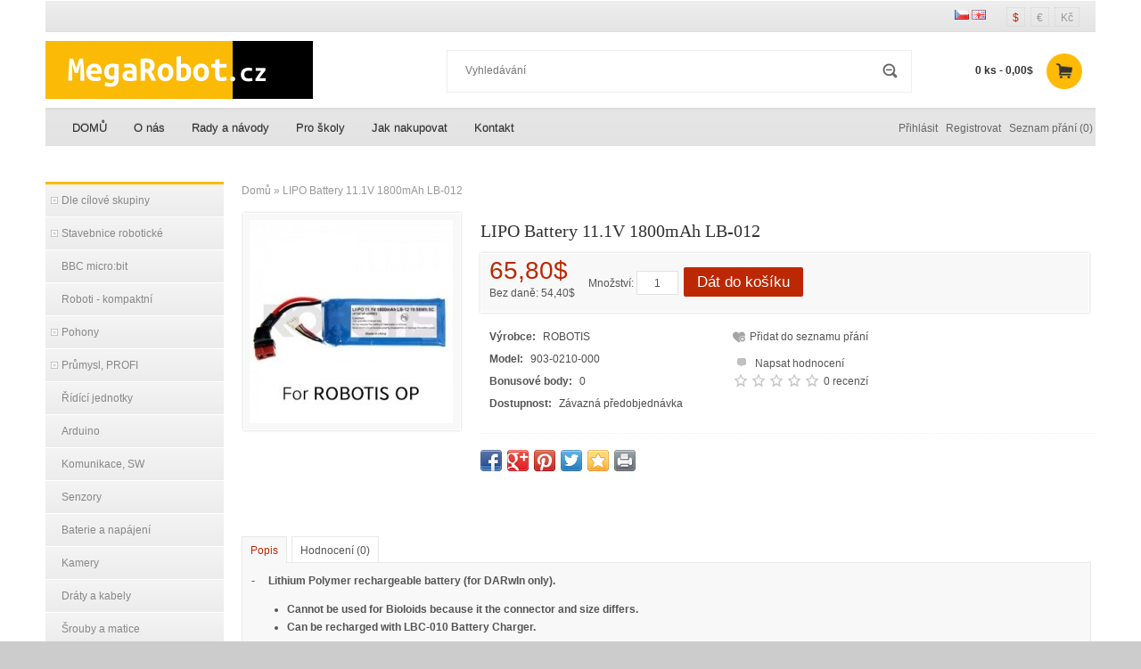

--- FILE ---
content_type: text/html; charset=utf-8
request_url: https://www.megarobot.cz/index.php?route=product/product&product_id=176
body_size: 7611
content:
<?xml version="1.0" encoding="UTF-8"?>
<!DOCTYPE html PUBLIC "-//W3C//DTD XHTML 1.0 Strict//EN" "http://www.w3.org/TR/xhtml1/DTD/xhtml1-strict.dtd">
<html xmlns="http://www.w3.org/1999/xhtml" dir="ltr" lang="cs" xml:lang="cs"><head>
<title>LIPO Battery 11.1V 1800mAh LB-012</title>
<base href="https://www.megarobot.cz/" />
<meta http-equiv="Content-Type" content="text/html; charset=utf-8" />
<meta name="author" content="Stanislav Vaštyl (stanislav@vastyl.cz)" />
<meta name="robots" content="all" />
<meta name="keywords" content="robot, megarobot, dynamixel, robotis, bioloid, stavebnice, serva" />
<link href="https://www.megarobot.cz/image/data/cart.png" rel="icon" />
<link href="https://www.megarobot.cz/index.php?route=product/product&amp;product_id=176" rel="canonical" />
<meta name="viewport" content="width=device-width, initial-scale=1.0" />   
<link rel="stylesheet" type="text/css" href="catalog/view/theme/althaina/stylesheet/stylesheet.css" />
<link rel="stylesheet" type="text/css" href="catalog/view/theme/althaina/stylesheet/facebook.css" />

<style type="text/css">
.image {position:relative;}
.sper {background:#ffd700; border-radius:3.5em; -khtml-border-radius:3.5em; -moz-border-radius:3.5em; -webkit-border-radius:3.5em; font: bold 18px Arial, Helvetica; padding:1.1em 0px 1.1em; position:absolute; top:-10px; right:5px; text-align:center; width:3.5em; z-index:10;} /* 3c */
div > .image:hover div {background:#fff; opacity:0.5; filter:alpha(opacity=50);}
</style>

<link rel="stylesheet" type="text/css" href="catalog/view/javascript/jquery/colorbox/colorbox.css" media="screen" />
<link rel="stylesheet" type="text/css" href="catalog/view/theme/althaina/stylesheet/zmenu/default.css" media="screen" />
<link rel="stylesheet" type="text/css" href="catalog/view/theme/althaina/stylesheet/facebook_comments.css" media="screen" />
<script type="text/javascript" src="catalog/view/javascript/jquery/jquery-1.7.1.min.js"></script>
<script type="text/javascript" src="catalog/view/javascript/jquery/ui/jquery-ui-1.8.16.custom.min.js"></script>
<link rel="stylesheet" type="text/css" href="catalog/view/javascript/jquery/ui/themes/ui-lightness/jquery-ui-1.8.16.custom.css" />
<script type="text/javascript" src="catalog/view/javascript/jquery/ui/external/jquery.cookie.js"></script>
<script type="text/javascript" src="catalog/view/javascript/jquery/colorbox/jquery.colorbox.js"></script>
<link rel="stylesheet" type="text/css" href="catalog/view/javascript/jquery/colorbox/colorbox.css" media="screen" />
<script type="text/javascript" src="catalog/view/javascript/jquery/tabs.js"></script>
<script type="text/javascript" src="catalog/view/javascript/common.js"></script>
<script type="text/javascript" src="catalog/view/javascript/jquery/tabs.js"></script>
<script type="text/javascript" src="catalog/view/javascript/jquery/colorbox/jquery.colorbox-min.js"></script>

 <script type="text/javascript" src="catalog/view/javascript/jquery/jquery.jcarousel.min.js"></script>
 <link rel="stylesheet" type="text/css" href="catalog/view/theme/althaina/stylesheet/carousel.css" media="screen" />
 <link rel="stylesheet" type="text/css" href="catalog/view/theme/althaina/stylesheet/bx_styles.css" />
 <link rel="stylesheet" type="text/css" href="catalog/view/theme/althaina/stylesheet/responsive.css" /> 
<script src="catalog/view/theme/althaina/js/jquery.bxSlider.min.js" type="text/javascript"> </script>
<script src="catalog/view/theme/althaina/js/res_menu.js"></script>



       
<style type="text/css">
.product-info > .left + .right { margin-left: 268px  }
.product-info .image-additional{ width: 258px}
</style>
<!--[if IE 7]>
<link rel="stylesheet" type="text/css" href="catalog/view/theme/default/stylesheet/ie7.css" />
<![endif]-->
<!--[if lt IE 7]>
<link rel="stylesheet" type="text/css" href="catalog/view/theme/default/stylesheet/ie6.css" />
<script type="text/javascript" src="catalog/view/javascript/DD_belatedPNG_0.0.8a-min.js"></script>
<script type="text/javascript">
DD_belatedPNG.fix('#logo img');
</script>
<![endif]-->
<script>
  (function(i,s,o,g,r,a,m){i['GoogleAnalyticsObject']=r;i[r]=i[r]||function(){
  (i[r].q=i[r].q||[]).push(arguments)},i[r].l=1*new Date();a=s.createElement(o),
  m=s.getElementsByTagName(o)[0];a.async=1;a.src=g;m.parentNode.insertBefore(a,m)
  })(window,document,'script','//www.google-analytics.com/analytics.js','ga');

  ga('create', 'UA-61092500-1', 'auto');
  ga('send', 'pageview');

</script></head>
<body>
<!--<div id="udrzba" style=" background: #FFD1D1; border: 1px solid #F8ACAC; padding: 0 50px; text-align: center;"><b>Eshop Megarobot.cz je v přípravě.</b></div>-->
<!-- Main Wrapper -->
<div class="main-wrapper"  >
<!-- Main Header -->
<div class="main-header">
<!-- TOP HEADER -->
    <div class="top-header">
        <div class="top-header-inner">
              <form action="https://www.megarobot.cz/index.php?route=module/currency" method="post" enctype="multipart/form-data">
  <div id="currency"><!--Měna<br />-->
                <a title="Dolar"><b>$</b></a>
                        <a title="Euro" onClick="$('input[name=\'currency_code\']').attr('value', 'EUR').submit(); $(this).parent().parent().submit();">€</a>
                        <a title="Koruna česká" onClick="$('input[name=\'currency_code\']').attr('value', 'CZK').submit(); $(this).parent().parent().submit();">Kč</a>
                <input type="hidden" name="currency_code" value="" />
    <input type="hidden" name="redirect" value="https://www.megarobot.cz/index.php?route=product/product&amp;product_id=176" />
  </div>
</form>
               <form action="https://www.megarobot.cz/index.php?route=module/language" method="post" enctype="multipart/form-data">
  <div id="language">        <img src="image/flags/cz.png" alt="czech" title="czech" onclick="$('input[name=\'language_code\']').attr('value', 'cs'); $(this).parent().parent().submit();" />
        <img src="image/flags/gb.png" alt="English" title="English" onclick="$('input[name=\'language_code\']').attr('value', 'en'); $(this).parent().parent().submit();" />
        <input type="hidden" name="language_code" value="" />
    <input type="hidden" name="redirect" value="https://www.megarobot.cz/index.php?route=product/product&amp;product_id=176" />
  </div>
</form>
              
              <div class="clear"></div>
              <div id="cart">
  <div class="heading">
  <!--  <h4>Nákupní košík</h4>-->
  	
    <a><span id="cart-total">0 ks - 0,00$</span><span class="cart-icon"></span></a></div>
  <div class="content">
    <div class="cart-arrow"></div>
        <div class="empty">Košík je prázdný.</div>
      </div>
</div>
        </div>

    </div>
<!-- BOTTOM HEADER -->
	<div  class="bottom-header">
		<div class="bottom-header-inner" id="header">
 			  			 <div id="logo" style="width:300px; float:left;"><a href="https://www.megarobot.cz/index.php?route=common/home"><img src="https://www.megarobot.cz/image/data/logo.png" title="Megarobot.cz" alt="Megarobot.cz" /></a>
 			 <h1 class="nadpis" style="width:300px; float:left; display:none;">Megarobot.cz</h1>
 			 <h2 class="nadpis" style="width:300px; float:left; display:none;">robot, megarobot, dynamixel, robotis, bioloid, stavebnice, serva</h2> 
 			</div>
                <div id="search">
    <div class="button-search"></div>
    <input type="text" name="search" placeholder="Vyhledávání" value="" />
  </div>

<div id="welcome">
                                <a href="https://www.megarobot.cz/index.php?route=account/login">Přihlásit</a> <a href="https://www.megarobot.cz/index.php?route=account/register">Registrovat</a>                                <a href="https://www.megarobot.cz/index.php?route=account/wishlist" id="wishlist-total">Seznam přání (0)</a>
                
             </div> 			 
	</div>
    
  <div class="clear"></div>
  
  
</div><!-- END BOTTOM HEADER -->



			   			   					       		<div>
  <div id="idmenu-cele"class="zmenu-h">
          <ul id="idmenu">
        <li><a href="http://www.megarobot.cz/index.php?route=common/home" class="">DOMŮ</a></li><li><a href="https://www.megarobot.cz/index.php?route=information/information&amp;information_id=4" class="haschild">O nás </a><ul><li><a href="https://www.megarobot.cz/index.php?route=information/information&amp;information_id=8" class="">Reference</a></li></ul></li><li><a href="https://www.megarobot.cz/index.php?route=information/information&amp;information_id=12" class="">Rady a návody</a></li><li><a href="https://www.megarobot.cz/index.php?route=information/information&amp;information_id=9" class="">Pro školy</a></li><li><a href="https://www.megarobot.cz/index.php?route=information/information&amp;information_id=10" class="">Jak nakupovat</a></li><li><a href="https://www.megarobot.cz/index.php?route=information/information&amp;information_id=13" class="">Kontakt</a></li>    </ul>
  </div>
</div>
			       				    </div><!--End Main Header -->

<!--  Wrapper -->
<div class="wrapper">
	<div id="notification"></div>
	<div id="container">

<div id="column-left">
    <div>
  <div id="idmenu-cele"class="zmenu-v">
               <div class="zmenu-head">Kategorie</div>
          <ul id="idmenu">
        <li><a href="https://www.megarobot.cz/index.php?route=product/category&amp;path=89" class="haschild">Dle cílové skupiny</a><ul><li><a href="https://www.megarobot.cz/index.php?route=product/category&amp;path=89_88" class="">Předškolní děti</a></li><li><a href="https://www.megarobot.cz/index.php?route=product/category&amp;path=89_90" class="">Základní škola</a></li><li><a href="https://www.megarobot.cz/index.php?route=product/category&amp;path=89_86" class="">Střední školy</a></li><li><a href="https://www.megarobot.cz/index.php?route=product/category&amp;path=89_87" class="">Vysoká škola</a></li></ul></li><li><a href="https://www.megarobot.cz/index.php?route=product/category&amp;path=62" class="haschild">Stavebnice robotické</a><ul><li><a href="https://www.megarobot.cz/index.php?route=product/category&amp;path=62_74" class="">Robotis PLAY, Ollo</a></li><li><a href="https://www.megarobot.cz/index.php?route=product/category&amp;path=62_75" class="">Robotis MINI, DREAM, TIG</a></li><li><a href="https://www.megarobot.cz/index.php?route=product/category&amp;path=62_72" class="">Robotis STEM / PREMIUM (Bioloid) / GP</a></li><li><a href="https://www.megarobot.cz/index.php?route=product/category&amp;path=62_119" class="">ENGINEER Kit, Poppy</a></li><li><a href="https://www.megarobot.cz/index.php?route=product/category&amp;path=62_73" class="">NAO, pepper, Whiz</a></li><li><a href="https://www.megarobot.cz/index.php?route=product/category&amp;path=62_91" class="">OP - DARwln-OP, Turtlebot3</a></li><li><a href="https://www.megarobot.cz/index.php?route=product/category&amp;path=62_93" class="">Stavebnice - díly a pomůcky</a></li></ul></li><li><a href="https://www.megarobot.cz/index.php?route=product/category&amp;path=118" class="">BBC micro:bit</a></li><li><a href="https://www.megarobot.cz/index.php?route=product/category&amp;path=106" class="">Roboti - kompaktní</a></li><li><a href="https://www.megarobot.cz/index.php?route=product/category&amp;path=63" class="haschild">Pohony</a><ul><li><a href="https://www.megarobot.cz/index.php?route=product/category&amp;path=63_113" class="">Dynamixely AX, ostatní</a></li><li><a href="https://www.megarobot.cz/index.php?route=product/category&amp;path=63_115" class="">Dynamixely řady X</a></li><li><a href="https://www.megarobot.cz/index.php?route=product/category&amp;path=63_114" class="">Dynamixely řady MX</a></li><li><a href="https://www.megarobot.cz/index.php?route=product/category&amp;path=63_98" class="">Kabely k motorům  </a></li><li><a href="https://www.megarobot.cz/index.php?route=product/category&amp;path=63_103" class="">Ramena k motorům </a></li><li><a href="https://www.megarobot.cz/index.php?route=product/category&amp;path=63_105" class="">Příruby</a></li><li><a href="https://www.megarobot.cz/index.php?route=product/category&amp;path=63_102" class="">Náhradní převody</a></li></ul></li><li><a href="https://www.megarobot.cz/index.php?route=product/category&amp;path=79" class="haschild">Průmysl, PROFI</a><ul><li><a href="https://www.megarobot.cz/index.php?route=product/category&amp;path=79_121" class="">DORUČOVACÍ ROBOTI</a></li><li><a href="https://www.megarobot.cz/index.php?route=product/category&amp;path=79_120" class="">Čištění, úklid</a></li><li><a href="https://www.megarobot.cz/index.php?route=product/category&amp;path=79_117" class="">Manipulator</a></li><li><a href="https://www.megarobot.cz/index.php?route=product/category&amp;path=79_116" class="">Pohony Dynamixel PRO</a></li><li><a href="https://www.megarobot.cz/index.php?route=product/category&amp;path=79_97" class="">Příslušenství k motorům </a></li></ul></li><li><a href="https://www.megarobot.cz/index.php?route=product/category&amp;path=64" class="">Řídící jednotky</a></li><li><a href="https://www.megarobot.cz/index.php?route=product/category&amp;path=69" class="">Arduino</a></li><li><a href="https://www.megarobot.cz/index.php?route=product/category&amp;path=66" class="">Komunikace, SW</a></li><li><a href="https://www.megarobot.cz/index.php?route=product/category&amp;path=65" class="">Senzory</a></li><li><a href="https://www.megarobot.cz/index.php?route=product/category&amp;path=100" class="">Baterie a napájení</a></li><li><a href="https://www.megarobot.cz/index.php?route=product/category&amp;path=67" class="">Kamery</a></li><li><a href="https://www.megarobot.cz/index.php?route=product/category&amp;path=101" class="">Dráty a kabely</a></li><li><a href="https://www.megarobot.cz/index.php?route=product/category&amp;path=104" class="">Šrouby a matice</a></li><li><a href="https://www.megarobot.cz/index.php?route=product/category&amp;path=70" class="">Roboti - ostatní</a></li>    </ul>
  </div>
</div>
  </div>
 
<div id="content">  <div class="breadcrumb">
        <a href="https://www.megarobot.cz/index.php?route=common/home">Domů</a>
         &raquo; <a href="https://www.megarobot.cz/index.php?route=product/product&amp;product_id=176">LIPO Battery 11.1V 1800mAh LB-012</a>
      </div>
  
  <div class="product-info">
         <div class="left">
             <div class="image"><a href="https://www.megarobot.cz/image/cache/data/LB-012.view-500x500.jpg" title="LIPO Battery 11.1V 1800mAh LB-012" class="colorbox" rel="colorbox"><img src="https://www.megarobot.cz/image/cache/data/LB-012.view-228x228.jpg" title="LIPO Battery 11.1V 1800mAh LB-012" alt="LIPO Battery 11.1V 1800mAh LB-012" id="image" /></a></div>
                </div>
    <div class="right">
  <h1><span>LIPO Battery 11.1V 1800mAh LB-012</span></h1>
  	
       <!-- heading-inor --> 
      <div class="price-addcart">
      
      <!-- Price -->
            <div class="price">
      
                65,80$        
        <br />
        <span class="price-tax">Bez daně: 54,40$</span><br />
                              </div>
            
      <!-- add to cart-->      
       <div class="add-cart">Množství:          <input type="text" name="quantity" class="w30" size="2" value="1" />
          <input type="hidden" name="product_id" size="2" value="176" />
          &nbsp;<a id="button-cart" class="button" title="Add to Cart">Dát do košíku</a>&nbsp;&nbsp;
        </div>       
      </div> <!-- end heading-info -->
      
  	  <div class="description-info">
      
      <!-- description -->
      <div class="description">
                <span>Výrobce:</span> <a href="https://www.megarobot.cz/index.php?route=product/manufacturer/info&amp;manufacturer_id=11">ROBOTIS</a><br />
                <span>Model:</span> 	903-0210-000<br />
        <span>Bonusové body:</span> 0<br />
        <span>Dostupnost:</span> Závazná předobjednávka         
        </div>
        
     <!-- wishlist- compare -->
             <div class="wish-compare"><a class="info-wish" onclick="addToWishList('176');" title=""><i class="icon-wishlist"></i> Přidat do seznamu přání</a><br /></div>
         <!--<a class="info-compare" onclick="addToCompare('');" title=""><i class="icon-compare"></i> </a></div>-->
                
      <!-- review -->
      
            <div class="review">
        <div>
        <a  onclick="$('a[href=\'#tab-review\']').trigger('click');"><span class="write-review"></span>Napsat hodnocení</a>
        <br/><img src="catalog/view/theme/althaina/image/stars-0.png" alt="0 recenzí" />
        <a onclick="$('a[href=\'#tab-review\']').trigger('click');">0 recenzí</a> 
        </div>
     </div>
            
     
        
        </div>
        <!-- end description-info -->
        
      
      
      
      
      
            
     <div class="share">

			 <div class="share42init" data-title="LIPO Battery 11.1V 1800mAh LB-012" data-image="https://www.megarobot.cz/image/cache/data/LB-012.view-500x500.jpg"></div>
			 <script type="text/javascript" src="catalog/view/javascript/share42/horizontal/product/share42.js"></script>
						<iframe src="http://www.facebook.com/plugins/like.php?href=http://www.megarobot.cz/index.php?route=product/product&amp;product_id=176			&amp;layout=standard&amp;show_faces=true&amp;width=450&amp;action=like&amp;font&amp;colorscheme=light&amp;height=8" scrolling="no" frameborder="0" 
			style="border:none; overflow:hidden; width:400px; height:35px;" allowTransparency="true"></iframe>
			
              
      
            </div>
            
         
 
  </div>
  </div>
  
  
 
  <div id="tabs" class="htabs">
 
  <a href="#tab-description"><span class="tab-title" >Popis</span></a>
            <a href="#tab-review"><span class="tab-title">Hodnocení (0)</span></a>
       <!--     <a href="#tab-related">Připojené produkty  (3)</a>
     -->
    
  </div>
 
  
  
  <div id="tab-description" class="tab-content"><strong>-&nbsp;&nbsp;&nbsp;&nbsp;&nbsp;Lithium Polymer rechargeable battery (<strong>for&nbsp;</strong><strong>DARwIn only</strong>).</strong>
<ul>
	<li><strong>Cannot be used for Bioloids because it the connector and size differs.</strong></li>
	<li><strong>Can be recharged with LBC-010 Battery Charger.</strong></li>
</ul>
&nbsp;<br />
<strong><strong>Components</strong></strong><br />
&nbsp;
<table align="left" border="1" cellpadding="0" cellspacing="0">
	<tbody>
		<tr>
			<td colspan="2" style="width:331px"><strong><strong>Quantity</strong></strong></td>
		</tr>
		<tr>
			<td style="width:115px"><strong>Battery</strong></td>
			<td style="width:216px"><strong>LIPO Battery 11.1V 1800mAh LB-012</strong></td>
			<td style="width:84px"><br />
			<strong>&nbsp;</strong></td>
		</tr>
		<tr>
			<td style="width:103px"><strong>Size</strong></td>
			<td style="width:312px"><strong>88 x 35 x 26mm</strong></td>
		</tr>
		<tr>
			<td style="width:103px"><strong>Capacity</strong></td>
			<td style="width:312px"><strong>1800mAh</strong></td>
		</tr>
		<tr>
			<td style="width:103px"><strong>Etc.</strong></td>
			<td style="width:312px"><strong>PCM built-in&nbsp;(overcharge, discharge,&nbsp;excessive current protection)</strong></td>
		</tr>
	</tbody>
</table>
<strong>&nbsp;&nbsp;Precautions</strong><br />
&nbsp;
<ul>
	<li><strong>Do not drop or fold parts of the battery or its parts.</strong></li>
	<li><strong>Do not place in the microwave, washing machine or dryer.</strong></li>
	<li><strong>Do not short circuit the polarity.</strong></li>
	<li><strong>Do not take the battery apart.</strong></li>
	<li><strong>When charging, make sure the battery is connected into the correct polarity.</strong></li>
	<li><strong>Do not charge when the battery is hot. Please charge after it has cooled off.</strong></li>
	<li><strong>Battery&nbsp;will not charge when connected to the robot.&nbsp;</strong></li>
</ul>
</div>

      <div id="tab-review" class="tab-content">
    <div id="review" class="rev"></div>
    <h2 id="review-title">Napsat hodnocení</h2>
    <b>Vaše jméno a příjmení:</b><br />
    <input type="text" name="name" value="" />
    <br />
    <br />
    <b>Text hodnocení:</b>
    <textarea name="text" cols="40" rows="8" style="width: 96%;"></textarea>
    <span style="font-size: 11px;"><span style="color: #FF0000;">Poznámka:</span> HTML tagy nebudou převedeny!</span><br />
    <br />
    <b>Hodnocení:</b> <span>Nejhorší</span>&nbsp;
    <input type="radio" name="rating" value="1" />
    &nbsp;
    <input type="radio" name="rating" value="2" />
    &nbsp;
    <input type="radio" name="rating" value="3" />
    &nbsp;
    <input type="radio" name="rating" value="4" />
    &nbsp;
    <input type="radio" name="rating" value="5" />
    &nbsp; <span>Nejlepší</span><br />
    <br />
    <b>Opište prosím kód z obrázku do pole níže:</b><br />
    <input type="text" name="captcha" value="" />
    <br />
    <img src="index.php?route=product/product/captcha" alt="" id="captcha" class="mt10" /><br />
    <br />
    <div class="buttons">
      <div class="right"><a id="button-review" class="button">Pokračovat</a></div>
    </div>
  </div>
  <!--video-->
     
  
  
<div class="box">
  <div class="box-heading"><span>    <div class="box-heading-text">
    Připojené produkty (3)</div><div class="box-heading-end"></div>
    </span></div>
    
  <div class="product-grid">
           <div class="box-product-in">
                <div class="image"><a href="https://www.megarobot.cz/index.php?route=product/product&amp;product_id=177"><img src="https://www.megarobot.cz/image/cache/data/LB-011.view-80x80.jpg" alt="LIPO Battery 11.1V 1000mAh LB-011" title="LIPO Battery 11.1V 1000mAh LB-011" /></a></div>
                <div class="rating"><img src="catalog/view/theme/althaina/image/stars-0.png" alt="0 recenzí" /></div>
        <div class="name"><a href="https://www.megarobot.cz/index.php?route=product/product&amp;product_id=177">LIPO Battery 11.1V 1000mAh LB-011</a></div>
                <div class="price">
                    34,60$                  </div>
         
         
        <div class="box-csc"> 
          <a onclick="addToCart('177');" class="button" title="Add to Cart">Dát do košíku</a>
         <a class="wish-icon" title="Add to Wishlist" onclick="addToWishList('177');"></a>
         </div>         
       </div>
           <div class="box-product-in">
                <div class="image"><a href="https://www.megarobot.cz/index.php?route=product/product&amp;product_id=179"><img src="https://www.megarobot.cz/image/cache/data/view_20100519091650b-80x80.jpg" alt="LIPO Battery 11.1V 1000mAh LB-010" title="LIPO Battery 11.1V 1000mAh LB-010" /></a></div>
                <div class="rating"><img src="catalog/view/theme/althaina/image/stars-0.png" alt="0 recenzí" /></div>
        <div class="name"><a href="https://www.megarobot.cz/index.php?route=product/product&amp;product_id=179">LIPO Battery 11.1V 1000mAh LB-010</a></div>
                <div class="price">
                    34,60$                  </div>
         
         
        <div class="box-csc"> 
          <a onclick="addToCart('179');" class="button" title="Add to Cart">Dát do košíku</a>
         <a class="wish-icon" title="Add to Wishlist" onclick="addToWishList('179');"></a>
         </div>         
       </div>
           <div class="box-product-in">
                <div class="image"><a href="https://www.megarobot.cz/index.php?route=product/product&amp;product_id=180"><img src="https://www.megarobot.cz/image/cache/data/view_20100825091932b-80x80.jpg" alt="LIPO Battery Charger LBC-010" title="LIPO Battery Charger LBC-010" /></a></div>
                <div class="rating"><img src="catalog/view/theme/althaina/image/stars-0.png" alt="0 recenzí" /></div>
        <div class="name"><a href="https://www.megarobot.cz/index.php?route=product/product&amp;product_id=180">LIPO Battery Charger LBC-010</a></div>
                <div class="price">
                    17,10$                  </div>
         
         
        <div class="box-csc"> 
          <a onclick="addToCart('180');" class="button" title="Add to Cart">Dát do košíku</a>
         <a class="wish-icon" title="Add to Wishlist" onclick="addToWishList('180');"></a>
         </div>         
       </div>
          </div>
  
    </div>

  <div class="welcome"><div class="welcome-text">Facebook komentáře</div><div class="welcome-end"></div></div>
<div class="row">
  <div class="col-sm-12">
	<div class="fb-comments" data-href="https://www.megarobot.cz/index.php?route=product/product&amp;product_id=176" data-colorscheme="light" data-numposts="5" data-order-by="social" ></div>
  </div>
</div>

<div id="fb-root"></div>
<script>(function(d, s, id) {
  var js, fjs = d.getElementsByTagName(s)[0];
  if (d.getElementById(id)) return;
  js = d.createElement(s); js.id = id;
  js.src = "//connect.facebook.net/cs_CZ/sdk.js#xfbml=1&version=v2.3&appId=1117709011578024";
  fjs.parentNode.insertBefore(js, fjs);
}(document, 'script', 'facebook-jssdk'));</script></div>
<script type="text/javascript"><!--
$('.colorbox').colorbox({
	overlayClose: true,
	opacity: 0.5
});
//--></script> 
<script type="text/javascript"><!--
$('#button-cart').bind('click', function() {
	$.ajax({
		url: 'index.php?route=checkout/cart/add',
		type: 'post',
		data: $('.product-info input[type=\'text\'], .product-info input[type=\'hidden\'], .product-info input[type=\'radio\']:checked, .product-info input[type=\'checkbox\']:checked, .product-info select, .product-info textarea'),
		dataType: 'json',
		success: function(json) {
			$('.success, .warning, .attention, information, .error').remove();
			
			if (json['error']) {
				if (json['error']['option']) {
					for (i in json['error']['option']) {
						$('#option-' + i).after('<span class="error">' + json['error']['option'][i] + '</span>');
					}
				}
			} 
			
			if (json['success']) {
				$('#notification').html('<div class="success" style="display: none;">' + json['success'] + '<img src="catalog/view/theme/default/image/close.png" alt="" class="close" /></div>');
					
				$('.success').fadeIn('slow');
					
				$('#cart-total').html(json['total']);
				
				$('html, body').animate({ scrollTop: 0 }, 'slow'); 
			}	
		}
	});
});
//--></script>
<script type="text/javascript"><!--
$('#review .pagination a').live('click', function() {
	$('#review').slideUp('slow');
		
	$('#review').load(this.href);
	
	$('#review').slideDown('slow');
	
	return false;
});			

$('#review').load('index.php?route=product/product/review&product_id=176');

$('#button-review').bind('click', function() {
	$.ajax({
		url: 'index.php?route=product/product/write&product_id=176',
		type: 'post',
		dataType: 'json',
		data: 'name=' + encodeURIComponent($('input[name=\'name\']').val()) + '&text=' + encodeURIComponent($('textarea[name=\'text\']').val()) + '&rating=' + encodeURIComponent($('input[name=\'rating\']:checked').val() ? $('input[name=\'rating\']:checked').val() : '') + '&captcha=' + encodeURIComponent($('input[name=\'captcha\']').val()),
		beforeSend: function() {
			$('.success, .warning').remove();
			$('#button-review').attr('disabled', true);
			$('#review-title').after('<div class="attention"><img src="catalog/view/theme/default/image/loading.gif" alt="" /> Prosím čekejte!</div>');
		},
		complete: function() {
			$('#button-review').attr('disabled', false);
			$('.attention').remove();
		},
		success: function(data) {
			if (data.error) {
				$('#review-title').after('<div class="warning">' + data.error + '</div>');
			}
			
			if (data.success) {
				$('#review-title').after('<div class="success">' + data.success + '</div>');
								
				$('input[name=\'name\']').val('');
				$('textarea[name=\'text\']').val('');
				$('input[name=\'rating\']:checked').attr('checked', '');
				$('input[name=\'captcha\']').val('');
			}
		}
	});
});
//--></script> 
<script type="text/javascript"><!--
$('#tabs a').tabs();
//--></script> 
<script type="text/javascript" src="catalog/view/javascript/jquery/ui/jquery-ui-timepicker-addon.js"></script> 
<script type="text/javascript"><!--
if ($.browser.msie && $.browser.version == 6) {
	$('.date, .datetime, .time').bgIframe();
}

$('.date').datepicker({dateFormat: 'yy-mm-dd'});
$('.datetime').datetimepicker({
	dateFormat: 'yy-mm-dd',
	timeFormat: 'h:m'
});
$('.time').timepicker({timeFormat: 'h:m'});
//--></script> 

<div class="clear"></div></div></div><!-- End Wrapper -->
<!-- Bottom Footer -->
<div id="bottom-footer">
<div id="footer">
   <!--  About Us --> 
       <div class="column">
    <h3>Informace</h3>
    <ul>
            <li><a href="https://www.megarobot.cz/index.php?route=information/information&amp;information_id=4">O nás </a></li>
            <li><a href="https://www.megarobot.cz/index.php?route=information/information&amp;information_id=6">Doprava</a></li>
            <li><a href="https://www.megarobot.cz/index.php?route=information/information&amp;information_id=3">Privacy Policy</a></li>
            <li><a href="https://www.megarobot.cz/index.php?route=information/information&amp;information_id=5">Obchodní podmínky</a></li>
            <li><a href="https://www.megarobot.cz/index.php?route=information/information&amp;information_id=13">Kontakt</a></li>
          </ul>
  </div>
    <div class="column">
    <h3>Zákaznický servis</h3>
    <ul>
      <li><a href="https://www.megarobot.cz/index.php?route=information/contact">Kontaktujte nás</a></li>
      <li><a href="https://www.megarobot.cz/index.php?route=account/return/insert">Reklamace</a></li>
      <li><a href="https://www.megarobot.cz/index.php?route=information/sitemap">Mapa stránky</a></li>
    </ul>
  </div>
  <div class="column">
    <h3>Doplňky</h3>
    <ul>
      <li><a href="https://www.megarobot.cz/index.php?route=product/manufacturer">Výrobci</a></li>

				<li><a href="https://www.megarobot.cz/index.php?route=information/news">Novinky</a></li>
			
      <li><a href="https://www.megarobot.cz/index.php?route=account/voucher">Dárkové poukazy</a></li>
      <li><a href="https://www.megarobot.cz/index.php?route=affiliate/account">Affiliate program</a></li>
      <li><a href="https://www.megarobot.cz/index.php?route=product/special">Akční nabídka</a></li>
    </ul>
  </div>
  <div class="column">
    <h3>Můj účet</h3>
    <ul>
      <li><a href="https://www.megarobot.cz/index.php?route=account/account">Můj účet</a></li>
      <li><a href="https://www.megarobot.cz/index.php?route=account/order">Historie objednávek</a></li>
      <li><a href="https://www.megarobot.cz/index.php?route=account/wishlist">Seznam přání</a></li>
      <li><a href="https://www.megarobot.cz/index.php?route=account/newsletter">Newsletter</a></li>
    </ul>
  </div>
 

</div>
<div class="powered-main">
<div id="powered"> 
    
    <!--  Payment -->         
   
     <div class="payment">
    
      <a title="" href="" target="_blank"  >   
      <img src="catalog/view/theme/althaina/image/payment.png"></a>

    </div> 
    
    <div class="copyright">
    COPYRIGHT © 2012 Design by <a href="http://focusthemes.com">Focusthemes</a>    </div>
<div class="back-to-top" id="back-top"><a title="Back to Top" href="javascript:void(0)" class="backtotop"></a></div>
</div></div></div><!--End Bottom Footer --></div>
<!--Scroll back to top-->
<script type='text/javascript'>
$(function () {
		$(window).scroll(function () {
			if ($(this).scrollTop() > 100) {
				$('#back-top').fadeIn();
			} else {
				$('#back-top').fadeOut();
			}
		});
		});
jQuery('.backtotop').click(function(){
	jQuery('html, body').animate({scrollTop:0}, 'slow');
});

</script>
<!--end of Scroll back to top-->

</body></html>

--- FILE ---
content_type: text/html; charset=utf-8
request_url: https://www.megarobot.cz/index.php?route=product/product/review&product_id=176
body_size: -203
content:
<div class="content">Na tento produkt nebyly zatím napsány žádné recenze.</div>


--- FILE ---
content_type: text/css
request_url: https://www.megarobot.cz/catalog/view/theme/althaina/stylesheet/stylesheet.css
body_size: 10352
content:
html { overflow: -moz-scrollbars-vertical; margin: 0; padding: 0; }
*:focus { outline:none; }
body { background:#ccc; color:#555; font-size:12px; font-family: Arial ,Tahoma, Geneva, sans-serif; line-height:20px; margin: 0px; padding:0px; }
body, td, th, input, textarea, select, a { font-size: 12px; }
h1 { padding:15px 0px; margin:0 0 15px 0;  font-size:20px; font-weight:normal; color: #555; text-align:left;font-family: "Copperplate Gothic Light";}
h1 span { padding:3px 5px 3px 0px; color:#333}
.welcome {margin:0 0 10px 0;line-height:22px; float:left; border-bottom: 1px solid #dddddd; width: 100%; }
.welcome-text {padding-left: 5px; background-color: #1f2120;font-weight: bold; color:white; line-height: 32px; height: 32px; display: inline-block; float: left;}
.welcome-end { width: 0; height: 0; border-bottom: 32px solid #1f2120; border-right: 32px solid transparent; display: inline-block; float: left;}
.welcome-message { margin-bottom: 20px;} 
h2 { color:#444; font-size:17px; margin-top: 5px; margin-bottom: 5px;  font-weight:normal; text-shadow:1px 1px 0px #fff; }
p { margin-top: 0px; margin-bottom: 20px; }
a, a:visited, a b { color: #555; cursor: pointer; }
a:hover { text-decoration: none; }
a img { border: none; }
form { padding: 0; margin: 0; display: inline; }
input[type='text'], input[type='password'], textarea { background:#ffffff; border: 1px solid #e1e2e2; padding:0px 10px; margin-left: 0px; margin-right: 0px; color:#555; -webkit-transition: all 0.3s ease-in-out; -moz-transition: all 0.3s ease-in-out; -o-transition: all 0.3s ease-in-out; -ms-transition: all 0.3s ease-in-out; transition: all 0.3s ease-in-out; height:25px; font-size:12px; font-family:Verdana, Geneva, sans-serif;}
textarea { background:#ffffff; border: 1px solid #e1e2e2; padding:0px 9px; margin-left: 0px; margin-right: 0px; color:#555; -webkit-transition: all 0.3s ease-in-out; -moz-transition: all 0.3s ease-in-out; -o-transition: all 0.3s ease-in-out; -ms-transition: all 0.3s ease-in-out; transition: all 0.3s ease-in-out; width:228px; height:125px; line-height:20px; font-size:12px;}
input[type='text']:focus, input[type='password']:focus,  select:focus { background:#f7f6f6; -webkit-transition: all 0.3s ease-in-out; -moz-transition: all 0.3s ease-in-out; -o-transition: all 0.3s ease-in-out; -ms-transition: all 0.3s ease-in-out; transition: all 0.3s ease-in-out; }
select { border: 1px solid #e1e2e2; padding:4px 5px; color:#555; }
label { cursor: pointer; }
.clear { clear:both; }
#notification { margin:0 auto; }
/* layout */
.main-wrapper { border:1px solid #fff; background:#fff; padding: 0 50px;}
.wrapper { margin:10px auto 20px auto;padding:20px 0px 0px 0px;}
#container { margin-left: auto; margin-right: auto; text-align: left; }
#column-left { float: left; width:200px; }
#column-right { float: right; width:200px;  }
#content { min-height: 400px; margin-bottom:10px; }
#column-left + #column-right + #content, #column-left + #content { margin-left:220px; }
#column-right + #content { margin-right:220px; }
/* header */
.top-header { background: linear-gradient(#eeeeee, #e4e4e4); padding:0; border-bottom:1px solid #dfdfdf; width:100%; margin:0 auto; min-height: 10px; }
.top-header-inner {padding-left:15px; padding-right:15px;margin:0 auto; }
.bottom-header {  height:85px; background-color:white;width:100%; margin:0px auto; border-bottom:1px solid #DBDBDB; }
.bottom-header-inner{margin:0 auto;position:relative; display: block; height:100%;}
/* top header */
#welcome {/*margin-top: 40px; text-align: right; color:#777; line-height:36px; }*/
margin-top: 40px;
text-align: right;
color: #777;
line-height: 36px;
top: 50px;
position: absolute;
right: 0; }
#welcome a { padding:0px 0px; margin:0 3px; height:23px; line-height:23px; display:inline-block; text-decoration:none; color:#666; -webkit-transition: all 0.3s ease-in-out; -moz-transition: all 0.3s ease-in-out; -o-transition: all 0.3s ease-in-out; -ms-transition: all 0.3s ease-in-out; transition: all 0.3s ease-in-out;}
#welcome a:hover { color:#bc2804; text-decoration:none; -webkit-transition: all 0.3s ease-in-out; -moz-transition: all 0.3s ease-in-out; -o-transition: all 0.3s ease-in-out; -ms-transition: all 0.3s ease-in-out; transition: all 0.3s ease-in-out; }
#welcome span.login {display: inline-block;vertical-align: middle;height: 20px;width: 20px;background:  url('../image/login-icon.png') no-repeat 0 -3px ;}
#welcome span.register {display: inline-block;vertical-align: middle;height: 20px;width: 20px;background:  url('../image/register-icon.png') no-repeat 0 -3px ;}

#language { margin:0px 0 0 20px; padding:0; float:right; color:#999; line-height:34px; height:34px; }
#language img { cursor: pointer; opacity:0.9; }
#currency { margin:7px 0 0 20px; padding:0; color:#999; float:right; }
#currency a { padding:1px 6px; margin:0; float:left; color:#999; height:18px; line-height:20px; text-decoration: none; -webkit-transition: all 0.3s ease-in-out; -moz-transition: all 0.3s ease-in-out; -o-transition: all 0.3s ease-in-out; -ms-transition: all 0.3s ease-in-out; transition: all 0.3s ease-in-out; border:1px dotted #d4d4d4; margin:0 3px; }
#currency a b { color: #bc2804; text-decoration:none; font-weight:normal; }
#currency a:hover { color: #bc2804; background-color:white;}
.top-header #cart { position:relative; top: 20px; right:0; z-index:21; }
.top-header #cart .heading { float:right; margin:5px 0px 0 0; padding:0 0px 0 0px; position: relative; z-index: 1; height:29px; line-height:29px;}
.top-header #cart .heading span.cart-icon{ height:40px; width:25px; display:inline-block; vertical-align:middle;
background: url(../image/kos.png) 11px 10px no-repeat #ffba05 ;  border-radius: 3.5em;}
.top-header #cart .heading h4 { float:left; color:#999; font-weight:normal; margin-top: 0px; margin-bottom:3px; }
.top-header #cart .heading a { color: #333; text-decoration: none; font-weight: bold; margin-left:5px; height:26px; line-height:26px; display:inline-block; }
.top-header #cart .heading a span { padding:0 15px 0 0px;}
.top-header #cart .heading a .cart-items{ background:#bc2804; margin-right:5px; padding:1px 6px;
color: #fff;border-radius: 10px;-moz-border-radius:12px; -webkit-border-radius:10px; }
.top-header #cart .content .cart-arrow {background: url(../image/arrow-cart.png) center bottom  no-repeat;width: 150px;height: 15px;margin-top: -20px;float: right;padding-top: 5px;}
.top-header #cart .content { border:1px solid #eee; background:#fff; clear: both; display: none; position: relative; top:10px; padding-top:0px; min-height:100px; width:400px;  border-radius:5px}
.top-header #cart.active .content {  display: block; right:0px; position:absolute; z-index:21; top:39px; }
.mini-cart-info{ padding:10px 10px 0px 10px;  }
.mini-cart-info table {	border-collapse: collapse;	width: 100%;	margin-bottom: 5px;}
.mini-cart-info td {	color: #444;vertical-align: top;padding: 10px 0px 7px 5px;}
.mini-cart-info tr+tr {border-top: 1px dotted #EEEEEE;}
.mini-cart-info tr:hover{background:#efefef; -webkit-transition: all 0.3s ease-in-out; -moz-transition: all 0.3s ease-in-out; -o-transition: all 0.3s ease-in-out; -ms-transition: all 0.3s ease-in-out; transition: all 0.3s ease-in-out; }
.mini-cart-info .image {width: 1px;}
.mini-cart-info .image img {border: 1px solid #EEEEEE;text-align: left;}
.mini-cart-info .name small {color: #666;}
.mini-cart-info .quantity {	text-align: right;}
.mini-cart-info td.total {text-align: right;}
.mini-cart-info .remove {text-align: right;}
.mini-cart-info .remove img {cursor: pointer;}
.mini-cart-total {border-left:1px solid #eee; border-right:1px solid #eee;background:#fff;text-align: right;}
.mini-cart-total table {border-collapse: collapse;display: inline-block;margin-bottom: 5px;}
.mini-cart-total td {color: #555;padding: 4px;}
#cart .checkout { background:url('../image/checkout-cart-bg.png'); color:#fff; text-align: left;padding:15px;clear: both;border-radius:0px 0px 5px 5px }
#cart .checkout .total-cart{ color:#fff; font-size:24px; float:right;}
#cart  .shadow-checkout{ height:15px;background:url('../image/shadow-checkout.png');  }
#cart .empty { background:#fff;padding-top: 20px;	padding-bottom:20px;text-align: center;}
/* bottom header */
#header #logo { margin:10px 0 0px 0px; padding:0; float:left; }
#search { margin:0 0 12px 0; padding:0px; border:1px solid #eee; background:#fff; float:left;margin-top: 20px; margin-left: 150px;
width: 500px;
padding: 10px;}
.button-search { float:right;  right:5px; top:0px; background:url('../image/button-search.png') left top no-repeat; width:26px; height:26px; cursor: pointer; z-index:1;-webkit-transition: all 0.3s ease-in;-moz-transition: all 0.3s ease-in;-o-transition: all 0.3s ease-in;-ms-transition: all 0.3s ease-in;transition: all 0.8s ease-in; }
#search input { width:120px; margin:0; padding:0px 10px 0 10px; color:#999; border:none; padding-right:33px; font-size:12px; height:25px; line-height:25px; background:none; box-shadow:none; -moz-box-shadow:none;}
/* Links*/
#header .links {display: none; padding:0px; margin:35px 0 15px 0; float:right; height:18px; line-height:18px; width:570px; text-align:right; }
#header .links a { display:inline-block; padding:0px 5px 0 10px;  color:#333; text-decoration:none; font-family:"Copperplate Gothic Light" }
#header .links a:hover{ color:#bc2804;}
#header .links a.home { padding:0px 3px 6px 0; display:inline-block; vertical-align:middle; height:18px; width:18px;background: no-repeat url('../image/home-icon.png')}
#mobile-menu { display:none; }
/* menu */
.menu-main {background:#F2F2F2 url('../image/bottom-header-bg.png'); border-top:1px solid #fff; border-bottom:1px solid #ccc; margin:0 auto; padding:0px 0 0 0; width:100%; height:40px}
#menu { z-index:100; margin:0 auto 0 auto; height:40px; line-height:40px; padding:0px; width:980px; }
.shadow-menu{ display:block; height:20px; background: url('../image/shadow-menu.png') top center; width:100%; }
#menu ul { list-style: none; margin:0px 0 0 5px; padding:0 0 0 5px; }
#menu > ul > li {border-right:1px solid #dbdbdb; position: relative; float:left; z-index: 20; margin:0px 0 0 0; height:40px; line-height:40px; }
#menu > ul > li:hover { background:#F8F8F8;height:41px;}
#menu > ul > li:hover a, #menu > ul > li a.active { }
#menu > ul > li > a { text-transform:uppercase;  color:#777; text-decoration:none; display: block; padding:0px 15px;  z-index: 6; position: relative; font-size:11px; }
#menu > ul > li+li { border-left:1px solid #fff;}
#menu > ul > li > a:hover, #menu > ul > li > a.active {color:#bc2804 }
#menu > ul > li > div, #menu > ul > li > div.ab { display:none;  position:absolute; z-index:999 !important; padding:8px; top:41px; margin:0px 0 0 0; }
#menu > ul > li > div{z-index:999 !important;  }
#menu > ul > li:hover > div { display:table; background:#f8f8f8; box-shadow:2px 2px 2px  #ddd; -moz-box-shadow:2px 2px 2px  #dd; -webkit-box-shadow:2px 2px 2px  #ddd;}
#menu > ul > li > div > ul { display: table-cell; }
#menu > ul > li ul + ul { padding-left:20px; }
#menu > ul > li ul > li { margin:0; padding:0; }
#menu > ul > li ul > li > a {text-decoration: none; padding:0 5px; margin:0; color: #000;box-shadow:none!important; -moz-box-shadow:none!important; -webkit-box-shadow:none!important;display: block; white-space: nowrap; min-width: 120px; -webkit-transition: all 0.3s ease-in-out; -moz-transition: all 0.3s ease-in-out; -o-transition: all 0.3s ease-in-out; -ms-transition: all 0.3s ease-in-out; transition: all 0.3s ease-in-out;  }
#menu > ul > li ul > li > a:hover { color:#bc2804; -webkit-transition: all 0.3s ease-in-out; -moz-transition: all 0.3s ease-in-out; -o-transition: all 0.3s ease-in-out; -ms-transition: all 0.3s ease-in-out; transition: all 0.3s ease-in-out; }
#menu > ul > li ul > li:hover{background: url(../image/menu-li.png)}
#menu > ul > li > div > ul > li > a { background: url('../image/arrow-menu.png') left center no-repeat;color:#555; line-height:28px; padding:0 8px; -webkit-border-radius: 5px; -moz-border-radius: 5px; -khtml-border-radius: 5px; border-radius: 5px; }
.breadcrumb { color:#999; margin:5px 0 10px 0;}
.breadcrumb a { color:#999; text-decoration:none;}
.breadcrumb a:hover { text-decoration:none; }
.success, .warning, .attention, .information { padding: 10px 10px 10px 33px; margin-bottom: 20px; color: #555555; }
.success a { background:#7f7f7f; padding:4px 8px; margin:0 5px; text-decoration:none; color:#fff !important; }
.warning a { background:#F8ACAC; padding:2px 5px; text-decoration:none; color:#555; }
.attention a { background:#F2DD8C; padding:2px 5px; text-decoration:none; color:#555; }
.information a { background:#B8E2FB; padding:2px 5px; text-decoration:none; color:#555; }
.success a:hover, .warning a:hover, .attention a:hover, .information a:hover { background:#bc2804; color:#fff; }
.success { background: #87F03C url('../image/success.png') 10px center no-repeat; border: 1px solid #5DE100; }
.warning { background: #FFD1D1 url('../image/warning.png') 10px center no-repeat; border: 1px solid #F8ACAC; }
.attention { background: #FFF5CC url('../image/attention.png') 10px center no-repeat; border: 1px solid #F2DD8C; }
.information { background: #E8F6FF url('../image/information.png') 10px center no-repeat; border: 1px solid #B8E2FB; }
.success .close, .warning .close, .attention .close, .information .close { float: right; padding-top: 4px; padding-right: 4px; cursor: pointer; }
.required { color: #FF0000; font-weight: bold; }
.error { display: block; color: #FF0000; font-size:11px; }
.help { color: #777; font-size: 10px; font-weight: normal; font-family: Verdana, Geneva, sans-serif; display: block; }
/* Table */
table.form { width: 100%; border-collapse: collapse; margin-bottom: 20px; }
table.form tr td:first-child { width: 150px; }
table.form > * > * > td { color: #555; }
table.form td { padding: 4px; }
input.large-field, select.large-field { width: 300px; }
table.list { border-collapse: collapse; width: 100%; margin-bottom: 20px; background:#fff; }
table.list td { border-bottom:1px solid #ddd; }
table.list thead td { background:#eee; border: 1px solid #ddd; padding: 0px 5px; color:#555; }
table.list thead td a, .list thead td { text-decoration: none; color:#555; font-weight: bold; }
table.list tbody td a { text-decoration: underline; }
table.list tbody td { vertical-align: top; padding: 0px 5px; }
table.list .left { text-align: left; padding: 7px; }
table.list .right { text-align: right; padding: 7px; }
table.list .center { text-align: center; padding: 7px; }
table.list .asc { padding-right: 15px; background: url('../image/asc.png') right center no-repeat; }
table.list .desc { padding-right: 15px; background: url('../image/desc.png') right center no-repeat; }
.pagination { margin-top:15px; padding-top:12px; display:inline-block; width: 100%; margin-bottom:10px; background: url("../image/heading-line.png") left top repeat-x; }
.pagination .links { float: left; }
.pagination .links a { display: inline-block; border: 1px solid #EEEEEE; padding: 4px 10px; text-decoration: none; color: #A3A3A3; }
.pagination .links b { display: inline-block; border: 1px solid #bc2804; padding: 4px 10px; font-weight: normal; text-decoration: none; color: #bc2804; background: #FFFFFF; }
.pagination .results { float: right; padding-top: 3px; }
/* button */
.cart input.button , .button{  background:#e7e7e7; text-decoration:none; cursor:pointer; -webkit-transition: all 0.3s ease-in-out; -moz-transition: all 0.3s ease-in-out; -o-transition: all 0.3s ease-in-out; -ms-transition: all 0.3s ease-in-out; transition: all 0.3s ease-in-out;  padding:4px 12px; color:#7f7f7f;border-radius:2px; -moz-border-radius:2px; -webkit-border-radius:2px;height: 30px;}
a.button { padding:7px 12px; border:none; border-radius:2px;}
a.button:hover{ background:#bc2804;color:#fff; border:none;}
a.button span, {  font-size:12px; display:inline-block; }
.button:hover,.cart input.button:hover{ background:#bc2804;color:#fff; }
input.button{ border:none}


a.btn-detail { display:inline-block; background:url(../image/cart-detail.png) left top no-repeat; text-decoration:none; cursor:pointer; width:51px; height:51px; }
a.btn-detail span { text-indent:-9999px; float:left; }
.buttons { overflow: auto; padding: 6px; margin-bottom: 20px; }
.buttons .left { float: left; text-align: left; }
.buttons .right { float: right; text-align: right; }
.buttons .center { text-align: center; margin-left: auto; margin-right: auto; }

.htabs { margin-top:5px;line-height: 16px; height: 30px; position: relative; top:1px; z-index: 1; }
.htabs a { background:none; margin-right:5px; padding:7px 9px 6px 9px; float: left; font-size:12px; font-weight: normal; text-align: center; text-decoration: none; color: #555; display: none; -webkit-transition: all 0.3s ease-in-out; -moz-transition: all 0.3s ease-in-out; -o-transition: all 0.3s ease-in-out; -ms-transition: all 0.3s ease-in-out; transition: all 0.3s ease-in-out; text-shadow:1px 1px 0px #fff;border-top: 1px solid #e8e8e8;border-left: 1px solid #e8e8e8;border-right: 1px solid #e8e8e8; }
.htabs a:hover { color:#bc2804; -webkit-transition: all 0.3s ease-in-out; -moz-transition: all 0.3s ease-in-out; -o-transition: all 0.3s ease-in-out; -ms-transition: all 0.3s ease-in-out; transition: all 0.3s ease-in-out; }
.htabs a.selected { padding-bottom:6px; background:#f8f8f8; color:#bc2804; border:1px solid #e8e8e8; border-width:1px 1px 0px 1px; }
.tab-content { padding:10px; min-height:295px; z-index:2; overflow:auto; background:#f8f8f8; margin-bottom:20px; font-size:12px; border:1px solid #E8E8E8; margin-right:5px; }
.rev .content img { float:right; width:100px; }
/* box */
.box { margin-bottom: 20px; }

.box .box-heading {box-shadow: none; border-left:3px solid #000000;}
.box .box-heading {margin:0 0 10px 0;line-height:22px; float:left; border-bottom: 1px solid #dddddd; width: 100%;}
.box .box-heading-text {padding-left: 5px; background-color: #ffba05;font-weight: bold; color:black; line-height: 32px; height: 32px; display: inline-block; float: left;}
.box .box-heading-end { width: 0; height: 0; border-bottom: 32px solid #ffba05; border-right: 32px solid transparent; display: inline-block; float: left;} 

.box .box-heading span {padding: 5px 5px 5px 0px; background:#fff}
.box .box-content { padding:0px;}
.box .box-heading1 { background:url(../image/heading-line.png) left center repeat-x; padding:0 0 0 0; margin:0px 0px 15px 0; font-size:24px; font-weight:normal; line-height: 14px; color: #555;  text-align:center; }
.box .box-heading1 span { background:#fff; padding:0 8px; }
.box .box-content1 { padding:0px; -webkit-border-bottom-left-radius: 5px; -moz-border-bottom-left-radius: 5px; -khtml-border-bottom-left-radius: 5px; border-bottom-left-radius: 5px; -webkit-border-bottom-right-radius: 5px; -moz-border-bottom-right-radius: 5px; -khtml-border-bottom-right-radius: 5px; border-bottom-right-radius: 5px; }

#column-left .box .box-heading,#column-right .box .box-heading {box-shadow: none;}
#column-left .box .box-heading,#column-right .box .box-heading {margin:0 0 10px 0;line-height:22px; float:left; border-bottom: 1px solid #dddddd; width: 100%;}
#column-left .box .box-heading-text,#column-right-text .box .box-heading-text {padding-left: 5px; background-color: #f8bd01;font-weight: bold; color:black; line-height: 32px; height: 32px; display: inline-block; float: left;}
#column-left .box .box-heading-end,#column-right-end .box .box-heading-end { width: 0; height: 0; border-bottom: 32px solid #f8bd01; border-right: 32px solid transparent; display: inline-block; float: left;} 

/* box products */
.box-product { width: 103%; } /*overflow: auto;*/
#featured-mobile{ display: none !important}
#bestseller-mobile{ display: none !important}
#latest-mobile{ display: none !important}
#special-mobile{ display: none !important}
.box-product-out {  width:220px; display: inline-block; vertical-align: top; padding:0; text-align:center; position:relative;}
.box-product-in{ padding: 10px;box-shadow: 0px 0px 1px #CCC, 0px 0px 0px  1px white inset;background: #F8F8F8;position: relative;width: 165px;display: inline-block;margin:5px 15px 15px 2px;vertical-align: top;-webkit-transition: all 0.3s ease-in-out;-moz-transition: all 0.3s ease-in-out;
-o-transition: all 0.3s ease-in-out;-ms-transition: all 0.3s ease-in-out;transition: all 0.3s ease-in-out;}
.box-product-in:hover { box-shadow: 0px 0px 7px #CCC,0px 0px 0px  1px white inset;}
.box-product-in .image{ padding-bottom: 10px;display: block;text-align: center;background: white;box-shadow: 0px 0px 3px #AAA inset;border: 1px solid white;-webkit-transition: all 0.3s ease-in-out;-moz-transition: all 0.3s ease-in-out;-o-transition: all 0.3s ease-in-out;-ms-transition: all 0.3s ease-in-out;transition: all 0.3s ease-in-out;}
.box-product-in .image img{ margin:auto; padding:3px;}

.box-product-in .name a { text-align: left;font-weight: normal; text-transform:uppercase; padding-bottom:5px;  font-size:12px; text-decoration:none; display:block;  margin-top:5px; color:#555; -webkit-transition: all 0.3s ease-in-out; -moz-transition: all 0.3s ease-in-out; -o-transition: all 0.3s ease-in-out; -ms-transition: all 0.3s ease-in-out; transition: all 0.3s ease-in-out}
.box-product-in .box-csc{ height:30px; display:block; }
.box-product-in .box-csc a.button{ float:left; line-height: 16px;height: 16px;}
.box-product-in .box-csc .wish-icon {margin-left:10px;float: right;display: inline-block;background:#E7E7E7 url(../image/wish-icon.png) center center no-repeat;text-decoration: none;cursor: pointer;width: 30px;height: 30px; -webkit-transition: all 0.3s ease-in-out; -moz-transition: all 0.3s ease-in-out; -o-transition: all 0.3s ease-in-out; -ms-transition: all 0.3s ease-in-out; transition: all 0.3s ease-in-out;border-radius: 2px;-moz-border-radius: 2px;-webkit-border-radius: 2px;}
.box-product-in .box-csc .compare-icon {margin-left:10px;float: right;display: inline-block;background:#E7E7E7 url(../image/compare-icon.png) center center  no-repeat;text-decoration: none;cursor: pointer;width: 30px;height: 30px; -webkit-transition: all 0.3s ease-in-out; -moz-transition: all 0.3s ease-in-out; -o-transition: all 0.3s ease-in-out; -ms-transition: all 0.3s ease-in-out; transition: all 0.3s ease-in-out;border-radius: 2px;-moz-border-radius: 2px;-webkit-border-radius: 2px;}
.box-product-in .box-csc .wish-icon:hover { background:#bc2804 url(../image/wish-icon-active.png) center center  no-repeat;}
.box-product-in .box-csc .compare-icon:hover{  background:#bc2804 url(../image/compare-icon-active.png) center center  no-repeat;}

.box-product-in .price {text-align: right;font-family: Tahoma, Geneva, sans-serif;display: block; width:100%;  margin-bottom:10px; color:#bc2804 ; font-size: 17px;float:left;}
.box-product-in .price-old { color: #ff3451; text-decoration: line-through; font-size:11px; }
.box-product-in .price-new { font-weight: bold; }
.box-product-in .rating {  margin-bottom: 4px; margin-top:-17px; text-align:center; }
.box-product-in:hover .rating img {opacity: 1;}
.box-product-in  .rating img {opacity: 0;background: #F8F8F8;border-left: 1px solid white;border-right: 1px solid white;border-top: 1px solid white;box-shadow: 0px -1px 1px #CCC;}
.box-product-in .cart { margin-top:90%}
.ml10 { margin-left:10px; }

/*Column right iner  and column left iner*/
#column-left .box .box-heading span,#column-right .box .box-heading span{ padding: 5px 10px; background: none}
#column-right .box .box-content .box-product .box-product-in, #column-left .box .box-content .box-product .box-product-in { text-align:left; width:210px; box-shadow:none; background:none; padding:10px 0px; margin:0px; border-bottom: 1px dashed #DDDDDD;}
#column-right .box .box-content .box-product .box-product-in:last-child, #column-left .box .box-content .box-product .box-product-in:last-child { border-bottom:none;}
#column-right .box .box-content .box-product , #column-left .box .box-content .box-product  {}

#column-right .box .box-content .box-product .box-product-in  .image,#column-left .box .box-content .box-product .box-product-in  .image{ float:left; margin-right:10px; margin-left:2px;box-shadow: 0px 0px 1px #CCC,0px 0px 0px 1px white inset;background: #F8F8F8;padding: 3px;}
#column-right .box .box-content .box-product .box-product-in:hover  .image,#column-left .box .box-content .box-product .box-product-in:hover  .image{ box-shadow: 0px 0px 5px #CCC,0px 0px 0px 1px white inset;}
#column-right .box .box-content .box-product .box-product-in  .rating ,#column-left .box .box-content .box-product .box-product-in  .rating { margin-top:0px; }
#column-right .box .box-content .box-product .box-product-in  .rating img,#column-left .box .box-content .box-product .box-product-in  .rating img{ width: 90px;margin-left: -20px; opacity:1; text-align:left; background:none; box-shadow:none; border:none;}
#column-right .box .box-content .box-product .box-product-in .name a,#column-left .box .box-content .box-product .box-product-in .name a{opacity:1; text-align:left;}
#column-right .box .box-content .box-product .box-product-in  .price,#column-left .box .box-content .box-product .box-product-in  .price{ width:auto; font-size:12px;}
#column-right .box .box-content .box-product .cart, #column-left .box .box-content .box-product .cart, #column-left .box .box-content .box-product .box-product-in .box-csc, #column-right .box .box-content .box-product .box-product-in .box-csc{ display:none;}
#column-right .box .box-content .box-product .image, #column-left .box .box-content .box-product .image { border:none; padding:0; margin:0; }
#column-right .box .box-content .box-product .image a img, #column-left .box .box-content .box-product .image a img, .box-product .image a img, #column-right .box .box-content .box-specials .image a img, #column-left .box .box-content .box-specials .image a img, .product-info .image a img, .product-info .image-additional a img, .box-product2 .imag a img, .product-list .image a img { display:block }
#column-right .box .box-content .box-specials .rating, #column-right .box .box-content .box-specials .cart, #column-left .box .box-content .box-specials .rating, #column-left .box .box-content .box-specials .cart { display:none; }
#column-right .box .box-content .box-specials .name, #column-left .box .box-content .box-specials .name { float:left; margin-bottom:0; }
#column-right .box .box-content .box-specials .name a, #column-left .box .box-content .box-specials .name a { text-transform:uppercase; font-size:11px; line-height:15px; width:128px; text-align:left;}
#column-right .box .box-content .box-specials .price, #column-left .box .box-content .box-specials .price { font-size:10px; float:left; width:auto; margin-bottom:0; margin-top:0; }
#column-right .box .box-content .box-specials .price-old, #column-left .box .box-content .box-specials .price-old { font-size:10px; }
#column-right .box .box-content .box-specials > div, #column-left .box .box-content .box-specials > div { padding:0px; margin:5px 2px 5px 3px;  border-bottom:1px dotted #ccc; }
#column-right .box .box-content .box-specials .image, #column-left .box .box-content .box-specials .image { border:1px solid #fff; float:left }
#column-left .box .box-content, #column-right .box .box-content {background:none; float:left; width:100%;}
/* box category */
.box-category { margin-top: 0px; padding:0px;background:#f8f8f8 url(../image/shadow-box.png) top center no-repeat; box-shadow: 0px 0px 3px #CCC,0px 0px 0px 1px white inset;  }
.box-category ul { list-style: none; margin: 0; padding: 0; }
.box-category > ul > li { padding:0px; line-height:35px; }
.box-category > ul > li + li { border-top: 1px dotted #D6D6D6; }
.box-category > ul > li > a { text-transform:uppercase; font-size:11px;text-decoration: none; color:#777; display:block; -webkit-transition: all 0.3s ease-in-out; -moz-transition: all 0.3s ease-in-out; -o-transition: all 0.3s ease-in-out; -ms-transition: all 0.3s ease-in-out; transition: all 0.3s ease-in-out; padding:0px 0 0 20px; background:url(../image/arrow-right.png) left center no-repeat; text-shadow:1px 1px 0px #fff; }
.box-category > ul > li > a:hover { margin:0; color:#bc2804; -webkit-transition: all 0.3s ease-in-out; -moz-transition: all 0.3s ease-in-out; -o-transition: all 0.3s ease-in-out; -ms-transition: all 0.3s ease-in-out; transition: all 0.3s ease-in-out; }
.box-category > ul > li ul { display: none; }
.box-category > ul > li a.active { font-weight: bold; color:#bc2804; }
.box-category > ul > li a.active + ul { display: block; }
.box-category > ul > li ul > li { padding:0px 0 0 20px; line-height:35px; border-top: 1px dotted #D6D6D6; }
.box-category > ul > li ul > li > a { text-decoration: none; display: block; -webkit-transition: all 0.3s ease-in-out; -moz-transition: all 0.3s ease-in-out; -o-transition: all 0.3s ease-in-out; -ms-transition: all 0.3s ease-in-out; transition: all 0.3s ease-in-out; }
.box-category > ul > li ul > li > a:hover { margin:0; color:#555; -webkit-transition: all 0.3s ease-in-out; -moz-transition: all 0.3s ease-in-out; -o-transition: all 0.3s ease-in-out; -ms-transition: all 0.3s ease-in-out; transition: all 0.3s ease-in-out; }
.box-category > ul > li ul > li > a.active { font-weight: bold; }
/* content */
#content .content { padding: 10px; overflow: auto; background:#F8F8F8;box-shadow: 0px 0px 3px #CCC,0px 0px 0px 1px white inset;margin: 3px 3px 20px 3px}
#content .content .left { float: left; width: 49%; }
#content .content .right { float: right; width: 49%; }
/* category */
.category-info { margin-bottom:20px; overflow: auto; font-size:11px; }
.category-info .image { float: left; padding: 5px; margin-right: 15px; border: 1px solid #E8E8E8; background:#fff;}
.category-info .image img { }
.category-list {box-shadow: 0px 0px 3px #CCC,0px 0px 0px 1px white inset; overflow: auto; background:#f8f8f8; padding:10px;}
.category-list ul { float: left; padding:0px; margin-right:20px; margin:0px; display: inline-flex; }
.category-list ul li {list-style-type:none;  background:url(../image/arrow-right.png) left 9px no-repeat; padding:0 0 0 18px; margin-left: 15px; }
.category-list ul li a{ text-decoration:none;  }
.category-list ul li a:hover{color:#777}
.category-list .div a { text-decoration: underline; font-weight: bold; }
/* manufacturer */
.manufacturer-list { padding:0px; overflow: auto; margin-bottom: 20px; background:#fff; border:1px solid #eee; }
.manufacturer-heading { background: #eee; color:#555; font-size: 15px; font-weight: bold; padding: 5px 8px; margin-bottom: 6px; }
.manufacturer-content { padding: 8px; }
.manufacturer-list ul { float: left; width: 25%; margin: 0; padding: 0; list-style: none; margin-bottom: 10px; }
/* Special product */
.special-pro { position:absolute; left:0px; top:0px; width:50px; height:50px;  background: url('../image/special-pro.png') no-repeat;}
#column-left  .special-pro,#column-left  .special-pro{top:10px;}
.product-list  .special-pro {top:15px}
/* product */
.product-filter select { width:115px!important; }
.product-filter { background:#f8f8f8;box-shadow: 0px 0px 3px #CCC,0px 0px 0px 1px white inset; padding:3px 5px; overflow: auto; margin-bottom:15px; }
.product-filter .display { margin-right: 15px; float: left; padding-top: 7px; color: #555; }
.product-filter .display a { font-weight: bold; }
.product-filter .sort { float: right; color: #555; }
.product-filter .limit { margin-left: 15px; float: right; color: #555; }
.product-filter .limit  select{ width:75px!important; }
.product-compare { float:left; padding-top: 5px;  font-weight: bold; }
.product-compare a { text-transform:uppercase;  text-decoration: none; font-weight: bold; font-size:11px; color:#bc2804 }
.product-list > div {position:relative; overflow: auto; margin-bottom: 0px; background:#fff; padding:15px 0px; -webkit-transition: all 0.3s ease-in-out; -moz-transition: all 0.3s ease-in-out; -o-transition: all 0.3s ease-in-out; -ms-transition: all 0.3s ease-in-out; transition: all 0.3s ease-in-out; border-bottom:1px dotted #ccc; }
.product-list > div:hover { }
.product-list .right { float: right; margin-left: 15px; }
.product-list .image {box-shadow:0px 0px 3px #ccc,0px 0px 0px 1px #fff inset ; padding:10px; background:#f8f8f8; float: left; margin-right: 10px; margin-left:2px;}
.product-list .image a { display:block; 200pxpadding:0px; border:1px solid #fff; box-shadow:0px 0px 0px 2px #999 inset ;  }
.product-list .name { margin-bottom: 3px; }
.product-list .name a { color:#555; font-weight: bold; text-decoration: none;  }
.product-list .description { line-height: 15px; margin-bottom: 5px; color: #4D4D4D; font-size:11px; }
.product-list .rating { color: #7B7B7B; }
.product-list .price { float: right; height: 50px; margin-left: 8px; text-align: right; font-weight:bold; color: #555; font-size: 12px; }
.product-list .price-old { color: #F00; text-decoration: line-through; }
.product-list .price-new { font-weight: bold; }
.product-list .price-tax { font-size: 12px; font-weight: normal; color: #555; }
.product-list .cart { margin-bottom: 3px; }
.product-list .cart a{ display:none}
.product-list .wishlist, .product-list .compare { margin-bottom: 3px; }
.product-list .compare { display: none; }
.product-list .wishlist a.wish-icon {display:none }
.product-list .compare a.compare-icon {display:none }
.product-list .wishlist a {margin-top: 10px; color: #555; text-decoration: none; padding-left: 18px; display: block; background: url('../image/wish-icon.png') left center no-repeat; -webkit-transition: all 0.3s ease-in-out; -moz-transition: all 0.3s ease-in-out; -o-transition: all 0.3s ease-in-out; -ms-transition: all 0.3s ease-in-out; transition: all 0.3s ease-in-out; font-size:11px; }
.product-list .wishlist a:hover { color: #bc2804; -webkit-transition: all 0.3s ease-in-out; -moz-transition: all 0.3s ease-in-out; -o-transition: all 0.3s ease-in-out; -ms-transition: all 0.3s ease-in-out; transition: all 0.3s ease-in-out; }
.product-list .compare a { color: #555; text-decoration: none; padding-left: 18px; display: block; background: url('../image/compare-icon.png') left 60% no-repeat; -webkit-transition: all 0.3s ease-in-out; -moz-transition: all 0.3s ease-in-out; -o-transition: all 0.3s ease-in-out; -ms-transition: all 0.3s ease-in-out; transition: all 0.3s ease-in-out; font-size:11px; }
.product-list .compare a:hover { -webkit-transition: all 0.3s ease-in-out; -moz-transition: all 0.3s ease-in-out; -o-transition: all 0.3s ease-in-out; -ms-transition: all 0.3s ease-in-out; transition: all 0.3s ease-in-out; color: #bc2804; }
.product-grid { width: 104%; padding-bottom:10px;} /*overflow: auto;*/
.product-grid > div { padding:10px;box-shadow:0px 0px 1px #ccc,0px 0px 0px 1px #fff inset ;  background:#f8f8f8;  position:relative; width:200px; display: inline-block; margin:5px 14px 15px 2px;  vertical-align: top; -webkit-transition: all 0.3s ease-in-out; -moz-transition: all 0.3s ease-in-out; -o-transition: all 0.3s ease-in-out; -ms-transition: all 0.3s ease-in-out; transition: all 0.3s ease-in-out;  }
.product-grid > div:hover{box-shadow:0px 0px 7px #ccc,0px 0px 0px 1px #fff inset ; }
.product-grid .image { padding-bottom:10px; display: block;text-align: center; background: white; box-shadow:0px 0px 3px #aaa inset; border:1px solid #fff}
.product-grid .image img { padding: 3px; }
.product-grid .name a { text-transform:uppercase; padding-bottom:5px;  font-size:12px; text-decoration:none; display:block;  margin-top:5px; color:#555; -webkit-transition: all 0.3s ease-in-out; -moz-transition: all 0.3s ease-in-out; -o-transition: all 0.3s ease-in-out; -ms-transition: all 0.3s ease-in-out; transition: all 0.3s ease-in-out}
.product-grid .description { display: none; }
.product-grid .rating {margin-bottom: 4px; margin-top:-18px; text-align:center; }
.product-grid .rating img{ opacity:0; background:#f8f8f8; border-left:1px solid #fff;border-right:1px solid #fff;border-top:1px solid #fff;   box-shadow:0px -1px 1px #ccc}
.product-grid div:hover .rating img{ opacity:1;}
.product-grid .price {  color:#bc2804; display: block;font-size:17px;  margin:0px 0 10px 0;font-family: Tahoma, Geneva, sans-serif; width: 100%; text-align: right;}
.product-grid .price-old { color: #ff3451; text-decoration: line-through; font-size:11px; }
.product-grid .price-new {}
.product-grid .price .price-tax { display: none; }
.product-grid .product-cwc{  height:30px; }
.product-grid .cart input { float:left;}
.product-grid .wishlist a.wish-icon{display: inline-block;background:#E7E7E7 url(../image/wish-icon.png) center center no-repeat;
text-decoration: none;cursor: pointer;width:28px;height:28px;border:1px solid #E7E7E7; float: right; margin-left:10px;border-radius: 2px;-moz-border-radius: 2px;
-webkit-border-radius: 2px;}
.product-grid .compare a.compare-icon{display: none;background: #E7E7E7 url(../image/compare-icon.png) no-repeat center center;
text-decoration: none;cursor: pointer;width: 28px;height: 28px; border:1px solid #E7E7E7; margin-left:10px;float: right;border-radius: 2px;-moz-border-radius: 2px;
-webkit-border-radius: 2px;}
.product-grid .wishlist a.wish-icon:hover{ background: #bc2804 url(../image/wish-icon-active.png) no-repeat center center;border:1px solid #bc2804;}
.product-grid .compare a.compare-icon:hover{ background: #bc2804 url(../image/compare-icon-active.png) no-repeat center center;border:1px solid #bc2804;}
.product-grid .wishlist a.wish-text{display:none; }
.product-grid .compare a.compare-text{display:none; }
/*product-cwc*/
.product-grid .wishlist a:hover, .product-grid .compare a:hover { color: #555; }
/* Product */
.product-info { overflow: auto; margin-bottom: 20px; }
.product-info > .left { float: left; }
.product-info > .left + .right { margin-left:255px; }
.product-info > .right {position:relative }
.product-info h1 { margin-bottom:0px; background:none;}
.product-info .image { box-shadow: 0px 0px 3px #CCC,0px 0px 0px 1px white inset; background:#f8f8f8; float:left; margin:5px 0px 20px 2px; padding: 8px 9px 8px 7px; text-align: center; -webkit-transition: all 0.3s ease-in-out; -moz-transition: all 0.3s ease-in-out; -o-transition: all 0.3s ease-in-out; -ms-transition: all 0.3s ease-in-out; transition: all 0.3s ease-in-out;}
.product-info .image_inside {  }
.product-info #zoom-image {text-align:center; display: block;margin: 10px 0 0;font-size: 10px;text-transform: uppercase;color: #333;}
.icon-zoomin { text-decoration: none !important;height: 14px;width: 14px;background: transparent url('../image/zoom-icon.png') no-repeat;display: inline-block; vertical-align: text-top}
.product-info .image-additional { width:285px; clear: both; overflow: hidden; }
.product-info .image-additional a:hover { }
.product-info .image-additional a { float:left; display: block; margin:2px 10px 10px 2px; padding:0px; background:#fff; -webkit-transition: all 0.3s ease-in-out; -moz-transition: all 0.3s ease-in-out; -o-transition: all 0.3s ease-in-out; -ms-transition: all 0.3s ease-in-out; transition: all 0.3s ease-in-out; box-shadow: 0px 0px 3px #CCC,1px 1px 1px white inset; background:#f8f8f8; }

.product-info .description-info{overflow: auto;width: 100%; border-bottom:1px dotted #eee; margin-bottom:10px;}
.product-info .description-info .wish-compare{ padding:5px;}
.product-info .description-info .description { float:left; padding: 5px 5px 10px 10px;  margin-bottom: 10px; margin-right:50px; line-height: 25px; color: #4D4D4D; position:relative; min-height:75px; }
.product-info .description-info .description span { color:#555; font-weight:bold; margin-right:5px;  display:inline-block; }
.product-info .description-info .description a { color: #4D4D4D; text-decoration: none; }

/*===Price Add to cart=== */
.product-info .price-addcart{margin-right: 2px;box-shadow: 0px 0px 3px #CCC,0px 0px 0px 1px white inset;overflow: auto;width: 99%; padding:10px 0px; background: #f8f8f8; margin-bottom:10px;}
.product-info .price-addcart .add-cart{ padding:10px 0px; height:auto; float: left;}
.product-info #button-cart{ margin-top:2px; background:#bc2804; color:#fff; padding:7px 15px; font-size:17px; font-weight:400}
.product-info #button-cart:hover{background:#555;  color:#fff; }
.product-info .price { float:left; margin-right:15px; font-size:28px; font-weight:normal; color: #bc2804; margin-left:10px; font-family: Tahoma, Geneva, sans-serif; }
.product-info .price-old { color: #F00; text-decoration: line-through; font-size:17px; }
.product-info .price-new { }
.product-info .price-tax { font-size: 12px; font-weight: normal; color: #555; }
.product-info .price .reward { font-size: 12px; font-weight: normal; color: #555; }
.product-info .price .discount { font-weight: normal; font-size: 12px; color: #4D4D4D; }
.product-info .options { padding: 0px 5px 0px 10px; border-bottom:1px dotted #eee; margin-bottom: 10px; color: #555; }
.product-info .wish-compare { line-height:25px;}
.product-info .wish-compare  > span { padding-top: 7px; display: block; color: #999; }
.product-info .wish-compare  .info-wish,.product-info .wish-compare  .info-compare{ padding-left:20px;}
.product-info .wish-compare  .info-wish{background: url("../image/wish-icon.png") left center no-repeat }
.product-info .wish-compare  .info-compare{background: url("../image/compare-icon.png") left center no-repeat }
.product-info .wish-compare  .minimum { padding-top: 5px; font-size: 11px; color: #999; clear: both; }
.product-info .review { color:#555; margin-bottom:10px;line-height:25px; }
.product-info .review > div { padding:0px; line-height: 20px; }
.product-info .review > div a { display:inline-block; }
.product-info .review > div img { width:100px; vertical-align: top;}
.product-info .review > div span.write-review { display: inline-block; margin-right:10px; width:16px; height:16px;background: url("../image/write-review.png") 3px 3px no-repeat }

.product-info .review > div > span { color: #38B0E3; }
.product-info .review .share { overflow: auto; line-height: normal; }
.product-info .review .share a { text-decoration: none; }
.wish-compare a:hover, .review div a:hover  { color:#bc2804}
.product-info .share {line-height: normal;padding: 8px 0px;overflow: hidden;}
.wish-list { background: #DADADA url(../image/wish-list.png) left top no-repeat; width:25px; height:25px; text-indent:-9999px; display:inline-block; margin-left:10px; -webkit-transition: all 0.2s ease-in;-moz-transition: all 0.2s ease-in;
-o-transition: all 0.2s ease-in;-ms-transition: all 0.2s ease-in;transition: all 0.2s ease-in;}
.wish-list:hover { background: #bc2804 url(../image/wish-list.png) left -26px no-repeat; }
.compare-icon { background: #DADADA url(../image/compare.png) left top no-repeat; width:26px; height:26px; text-indent:-9999px; display:inline-block; margin-left:5px; -webkit-transition: all 0.2s ease-in;-moz-transition: all 0.2s ease-in;
-o-transition: all 0.2s ease-in;-ms-transition: all 0.2s ease-in;transition: all 0.2s ease-in;}
.compare-icon:hover { background: #bc2804 url(../image/compare.png) left -26px no-repeat; }
.tags { border-top:1px dotted #eee;  padding:15px 0 5px 0; }
.tags a{ background: #f8f8f8; padding:5px; text-decoration:none; }
.tags a:hover{ color:#bc2804 }
.attribute { border-collapse: collapse; width: 100%; margin-bottom: 20px; }
.attribute thead td, .attribute thead tr td:first-child { color: #555; font-size: 14px; font-weight: bold; background:#eee; text-align: left; }
.attribute tr td:first-child { color: #000000; font-weight: bold; text-align: right; width: 20%; }
.attribute td { padding: 7px; color: #4D4D4D; text-align: center; vertical-align: top; }
.compare-info { border-collapse: collapse; width: 100%; border-top: 1px solid #DFDDDD; border-left: 1px solid #DFDDDD; margin-bottom: 20px; background:#fff; }
.compare-info thead td, .compare-info thead tr td:first-child { font-size:14px; font-weight: bold; background:#eee; border:1px solid #DFDDDD; text-align: left; color:#555 }
.compare-info tr td:first-child { color:#555; font-weight: bold; text-align: right; }
.compare-info td { padding: 7px; width: 20%; color: #4D4D4D; text-align: center; vertical-align: top; border-right: 1px solid #DFDDDD; border-bottom: 1px solid #DFDDDD; }
.compare-info .name a { font-weight: bold; }
.compare-info .price-old { font-weight: bold; color: #F00; text-decoration: line-through; }
.compare-info .price-new { font-weight: bold; }
/* wishlist */
.wishlist-product table { width: 100%; border-collapse: collapse; background:#fff; border:1px solid #DFDDDD; margin-bottom: 20px; }
.wishlist-product td { padding: 7px; }
.wishlist-product thead td { font-weight: bold; background:#ddd; color: #555555; }
.wishlist-product thead .remove, .wishlist-product thead .image, .wishlist-product thead .cart { text-align: center; }
.wishlist-product thead .name, .wishlist-product thead .model, .wishlist-product thead .stock { text-align: left; }
.wishlist-product thead .quantity, .wishlist-product thead .price, .wishlist-product thead .total { text-align: right; }
.wishlist-product tbody td { vertical-align: top; border-bottom: 1px solid #DDDDDD; }
.wishlist-product tbody .remove { vertical-align: middle; }
.wishlist-product tbody .remove, .wishlist-product tbody .image, .wishlist-product tbody .cart { text-align: center; }
.wishlist-product tbody .name, .wishlist-product tbody .model, .wishlist-product tbody .stock { text-align: left; }
.wishlist-product tbody .quantity, .wishlist-product tbody .price, .wishlist-product tbody .total { text-align: right; }
.wishlist-product tbody .price s { color: #F00; }
.login-content { margin-bottom: 20px; overflow: auto; }
.login-content .left { float: left; width: 48%; }
.login-content .right { float: right; width: 48% }
.login-content .left .content, .login-content .right .content { min-height: 190px; }
/* orders */
.order-list { margin-bottom: 10px; }
.order-list .order-id { width: 49%; float: left; margin-bottom: 2px; }
.order-list .order-status { width: 49%; float: right; text-align: right; margin-bottom: 2px; }
.order-list .order-content { padding: 10px 0px; display: inline-block; width: 100%; margin-bottom: 20px; border-top: 1px dotted #D6D6D6; border-bottom: 1px dotted #D6D6D6; }
.order-list .order-content div { float: left; width: 33.3%; }
.order-list .order-info { text-align: right; }
.order-detail { background: #EFEFEF; font-weight: bold; }
/* returns */
.return-list { margin-bottom: 10px; }
.return-list .return-id { width: 49%; float: left; margin-bottom: 2px; }
.return-list .return-status { width: 49%; float: right; text-align: right; margin-bottom: 2px; }
.return-list .return-content { padding: 10px 0px; display: inline-block; width: 100%; margin-bottom: 20px; border-top: 1px solid #EEEEEE; border-bottom: 1px solid #EEEEEE; }
.return-list .return-content div { float: left; width: 33.3%; }
.return-list .return-info { text-align: right; }
.return-product { overflow: auto; margin-bottom: 20px; }
.return-name { float: left; width: 33%; }
.return-model { float: left; width: 33%; }
.return-quantity { float: left; width: 33%; }
.return-detail { overflow: auto; margin-bottom: 20px; }
.return-reason { float: left; width: 33%; }
.return-opened { float: left; width: 33%; }
.return-opened textarea { width: 98%; vertical-align: top; }
.return-remove { float: left; width: 33%; padding-top: 90px; text-align: center; vertical-align: middle; }
.return-additional { overflow: auto; margin-bottom: 20px; background:#fff; padding:10px; border:1px solid #e8e8e8; }
.return-comment { float: left; width: 47%; }
.return-captcha { float: left; width: 47%; }
.download-list { margin-bottom: 10px; }
.download-list .download-id { width: 49%; float: left; margin-bottom: 2px; }
.download-list .download-status { width: 49%; float: right; text-align: right; margin-bottom: 2px; }
.download-list .download-content { padding: 10px 0px; display: inline-block; width: 100%; margin-bottom: 20px; border-top: 1px solid #EEEEEE; border-bottom: 1px solid #EEEEEE; }
.download-list .download-content div { float: left; width: 33.3%; }
.download-list .download-info { text-align: right; }
/* cart */
.cart-info table { width: 100%; margin-bottom: 20px; border-collapse: collapse; border-top: 1px solid #DFDDDD; border-left: 1px solid #DFDDDD; border-right: 1px solid #DFDDDD; }
.cart-info td { padding: 7px; }
.cart-info thead td { color: #555; font-weight: bold; background:#eee; }
.cart-info thead .remove, .cart-info thead .image { text-align: center; }
.cart-info thead .name, .cart-info thead .model { text-align: left; }
.cart-info thead .quantity, .cart-info thead .price, .cart-info thead .total { text-align: right; }
.cart-info tbody td { vertical-align: top; border-bottom: 1px solid #DDDDDD; }
.cart-info tbody tr { background:#fff; }
.cart-info tbody .remove { vertical-align: middle; }
.cart-info tbody .remove, .cart-info tbody .image { text-align: center; }
.cart-info tbody .remove, .cart-info tbody .image img { }
.cart-info tbody .name, .cart-info tbody .model { text-align: left; }
.cart-info tbody .quantity, .cart-info tbody .price, .cart-info tbody .total { text-align: right; }
.cart-info tbody span.stock { color: #F00; font-weight: bold; }
.cart-module .cart-heading { border: 1px solid #DFDDDD; padding:8px 8px 8px 25px; font-weight: bold; font-size: 13px; color: #555; margin-bottom: 15px; cursor: pointer; background: #fff url('../image/arrow-right1.png') 10px 50% no-repeat; }
.cart-module .active { background:#fff url('../image/arrow-down.png') 7px 50% no-repeat; color:#555; }
.cart-module .cart-content { padding: 0px 0px 15px 0px; display: none; overflow: auto; }
.cart-total { background: url("../image/heading-line.png") repeat-x left top; overflow: auto; padding-top: 8px; margin-bottom: 15px; }
.cart-total table { float: right; }
.cart-total td { padding: 3px; text-align: right; }
.mobile-name { display:none; }
/* checkout */
.checkout-heading {box-shadow: 0px 0px 3px #CCC,0px 0px 0px 1px white inset; background:#f8f8f8; border-left:5px solid #7f7f7f;padding: 8px 20px; font-family: "Copperplate Gothic Light"; font-size: 12px; color: #555; margin-bottom: 15px; }
.checkout-heading a { float: right; margin-top: 1px; font-weight: normal; text-decoration: none; }
.checkout-content { padding: 0px 0px 15px 0px; display: none; overflow: auto; }
.checkout-content .left { float: left; width: 48%; background:#f8f8f8; padding-left:10px}
.checkout-content .right { float: right; width: 48%; background:#f8f8f8; padding-left:10px}
.checkout-content .buttons { clear: both; }
.checkout-product table { width: 98%; border-collapse: collapse; margin-bottom: 20px; }
.checkout-product td { padding: 7px; }
.checkout-product thead td { color: #555; font-weight: bold; background-color: #fff; border:1px solid #DFDDDD; }
.checkout-product thead .name, .checkout-product thead .model { text-align: left; }
.checkout-product thead .quantity, .checkout-product thead .price, .checkout-product thead .total { text-align: right; }
.checkout-product tbody td { vertical-align: top; border-bottom: 1px dotted #D6D6D6; }
.checkout-product tbody .name, .checkout-product tbody .model { text-align: left; }
.checkout-product tbody .quantity, .checkout-product tbody .price, .checkout-product tbody .total { text-align: right; }
.checkout-product tfoot td { text-align: right; }
.contact-info { overflow: auto; }
.contact-info .left { float: left; width: 48%; }
.contact-info .right { float: left; width: 48%; }
.sitemap-info { overflow: auto; margin-bottom: 40px; background:#fff; box-shadow:0px 0px 5px #ccc; -webkit-box-shadow:0px 0px 5px #ccc; -moz-box-shadow:0px 0px 5px #ccc; }
.sitemap-info .left { float: left; width: 48%; }
.sitemap-info .right { float: left; width: 48%; }
/* footer */ 
#bottom-footer { width:100%; padding:0px; position:relative; padding-top:0px;
background:url('../image/bottom-footer-bg.png')center bottom repeat}
.mobile-fpart { display:none!important; }
#footer {background: url('../image/shadow-footer.png')center top no-repeat;color: #CFCFCF; margin:0 auto; clear: both; overflow:auto; padding:20px 0px 10px 0px; width:980px; display:block; }
#footer h3 {font-family: "Copperplate Gothic Light"; color:#E9E9E9; font-size:17px; display:inline-block; padding:2px 8px; font-weight:normal; margin:10px 0 10px 0; }
#extras_footer p{ padding-left:0px }
#about_us_footer{ padding-left:20px;}
#about_us_footer h3{ padding:2px 0px}
#footer .column { float: left; width: 190px; margin:0px 0px 0px 15px; padding:0 0px; }
#footer .column ul { margin:0px; padding:0; }
#footer .column ul li { line-height:32px; list-style-type:none; margin:0 8px; }
#footer .column ul li + li { border-top:1px dotted #555; }
#footer .column a { text-decoration: none; color:#cfcfcf; padding:0px; display:block; -webkit-transition: all 0.3s ease-in-out; -moz-transition: all 0.3s ease-in-out; -o-transition: all 0.3s ease-in-out; -ms-transition: all 0.3s ease-in-out; transition: all 0.3s ease-in-out; }
#footer .column a:hover { color:#bc2804; -webkit-transition: all 0.3s ease-in-out; -moz-transition: all 0.3s ease-in-out; -o-transition: all 0.3s ease-in-out; -ms-transition: all 0.3s ease-in-out; transition: all 0.3s ease-in-out; }
.social-links{ margin-right:20px; margin-top:9px; text-align:right; float:right;line-height:30px;}
.social-links a{display: inline-block;vertical-align: middle;height: 20px;width: 20px; margin-left:5px; -webkit-transition: all 0.3s ease-in-out; -moz-transition: all 0.3s ease-in-out; -o-transition: all 0.3s ease-in-out; -ms-transition: all 0.3s ease-in-out; transition: all 0.3s ease-in-out;  }
.social-links a:hover{ background-position:0px -20px !important;}
.social-title{font-family: "Copperplate Gothic Light"; float:left; font-size:17px; display:inline; line-height:30px;}
a.icon_facebook,a.icon_tweet,a.icon_google,a.icon_skype ,a.icon_youtube  { height:34px; width:34px; padding:10px 17px;-webkit-transition: all 0.3s ease-in-out; -moz-transition: all 0.3s ease-in-out; -o-transition: all 0.3s ease-in-out; -ms-transition: all 0.3s ease-in-out; transition: all 0.3s ease-in-out;}
a.icon_facebook:hover,a.icon_tweet:hover,a.icon_google:hover,a.icon_skype:hover ,a.icon_youtube:hover  { background-position:0px 34px;}
a.icon_facebook { background:url('../image/socials/facebook.png'); }
a.icon_tweet  { background:url('../image/socials/twitter.png');}
a.icon_google  { background:url('../image/socials/google.png');}
a.icon_skype  { background:url('../image/socials/skype.png');}
a.icon_youtube  { background:url('../image/socials/youtube.png');}
.powered-main { width:100%; display:none; padding:0px; margin:0; background: top repeat-x url('../image/fline.png')}
#powered { width:980px; margin:0px auto; min-height:38px; line-height:38px; padding:5px 0 4px 0; text-align:right; font-size:11px; color:#cfcfcf;  }
#powered br { display:none; }
#powered .payment { float:right; margin-top:5px; }
.social { margin:0px 15px 0px 0; padding:0px 0 0 0 }
.social a { margin:0 2px }
.back-to-top { position:fixed; bottom:5px; right:20px; background: url(../image/back-to-top.png) left top no-repeat; width:40px; height:40px; }
.back-to-top:hover {  background: url(../image/back-to-top.png) left -40px no-repeat; }
.back-to-top a { padding:20px ;display:block; }
/* banner */
.copyright { float:left; margin-left:20px }
.copyright a{ color:#bc2804 }
.fr { float:right; }
.custom_banner {overflow: auto;margin: 0 -20px 0 0;}
.custom_banner div {float: left;margin: 0 20px 15px 0}
ul.list-bullet { padding:0; margin-left:15px; }
ul.list-bullet li { list-style-type:none; margin:0; padding:0; border-bottom: 1px dotted #D6D6D6; }
ul.list-bullet li a { background:url(../image/arrow-right.png) left 2px no-repeat; padding-left:20px; line-height:28px; text-decoration:none; -webkit-transition: all 0.3s ease-in-out; -moz-transition: all 0.3s ease-in-out; -o-transition: all 0.3s ease-in-out; -ms-transition: all 0.3s ease-in-out; transition: all 0.3s ease-in-out; color:#777; }
ul.list-bullet li a:hover { color:#444; -webkit-transition: all 0.3s ease-in-out; -moz-transition: all 0.3s ease-in-out; -o-transition: all 0.3s ease-in-out; -ms-transition: all 0.3s ease-in-out; transition: all 0.3s ease-in-out; }
.w30 { width:25px!important; text-align:center; }
.mt10 { margin-top:10px; }
.line-bottom { padding:0px; }
.line-bottom1 { background:url(../image/line-bottom1.png) left top repeat-x; height:17px; }
h3 span { font-size:17px; padding:5px 10px 5px 28px; color:#bc2804; font-weight: normal }
h3 span.aboutus-column { background:#f0f0f0 url('../image/socials/aboutus-icon.png') left no-repeat;}
h3 span.twitter-column { background:#f0f0f0 url('../image/socials/twitter-icon.png') left no-repeat;}
h3 span.facebook-column { background:#f0f0f0 url('../image/socials/facebook-icon.png') left no-repeat;}
#top-footer { overflow:auto; }
#top-footer h2 { padding-bottom:10px; }
#top-footer {margin: auto; overflow: auto; padding:15px 0px;background:#f0f0f0 url('../image/top-footer-bg.png'); border-bottom:1px solid #fff; }
#top-footer ul { list-style: disc outside url("../image/arrow.png"); margin-top: 0; padding: 0 15px; margin-bottom: 0px;}
#contact_footer ul { list-style: none outside none; margin-bottom: 0px; padding-left: 0; }
#categories_footer ul li { padding-bottom: 0px; }
#footer_telephone, #footer_telephone2, #footer_email, #footer_email2, #footer_skype, #footer_fax { text-indent: 25px; }
.contact_column { min-height:30px;}
#tel { background: url("../image/contact/telephone.png") no-repeat scroll left center transparent; }
#mail { background: url("../image/contact/mail.png") no-repeat scroll left center transparent; }
#skype { background: url("../image/contact/skype.png") no-repeat scroll left center transparent; }
#address { background: url("../image/contact/address.png") no-repeat scroll left center transparent; }
#fax { background: url("../image/contact/fax.png") no-repeat scroll left center transparent; }
#footer_fax, #footer_telephone2, #footer_email2, #footer_fax { padding-bottom:8px; }
#footer ul {  padding-left: 15px; margin-top:0px; }
#contact_footer ul li ul li { margin-left:13px; font-size:13px; }
#contact_footer ul li ul#fax li, #contact_footer ul li ul#skype li { line-height:30px!important; }
/* twitter */
#twitter_footer{ margin-left:15px; float:left; padding-left:45px; background: url("../image/ftwitter-icon.png") left center no-repeat }
#twitter_update_list li { padding-bottom: 5px; padding-top:5px; }
#twitter_update_list { padding: 0 !important; list-style: none !important; margin-top:0 !important; }

#twitter_footer li span { display: block; }
#twitter_footer li a { font-style: normal; color:#ec8b00; }
.no_image { height: 155px; }
.about_us_image { float: left; margin-right: 10px; margin-bottom: 5px; }
#top-footer li, #top-footer p { font-size: 12px; line-height: 18px; }
.container_12 { width:980px; margin:0 auto; }
.container_12 .grid_1 { width:61px; }
.container_12 .grid_2 { width:142px; }
.container_12 .grid_3 { width:225px; }
.container_12 .grid_4 { width:305px; }
.container_12 .grid_5 { width:395px; }
.container_12 .grid_6 { width:470px; }
.container_12 .grid_7 { width:547px; }
.container_12 .grid_8 { width:628px; }
.container_12 .grid_9 { width:709px; }
.container_12 .grid_10 { width:790px; }
.container_12 .grid_11 { width:871px; }
.container_12 .grid_12 { width:960px; }
.grid_1, .grid_2, .grid_3, .grid_4, .grid_5, .grid_6, .grid_7, .grid_8, .grid_9, .grid_10, .grid_11, .grid_12 { display:inline; float: left; position: relative; margin-left: 20px; }
.revi{ background: none repeat scroll 0 0 #fff; border-radius: 5px 5px 5px 5px;margin-bottom:10px; padding:10px;}

/* wishlist */
.wishlist-info table {	width: 100%;border-collapse: collapse;border-top: 1px solid #DDDDDD;border-left: 1px solid #DDDDDD;border-right: 1px solid #DDDDDD;margin-bottom: 20px;background:#fff;}

.wishlist-info td {	padding: 7px;}
.wishlist-info thead td {color: #4D4D4D;font-weight: bold;background:#eee;	border-bottom: 1px solid #DDDDDD;}
.wishlist-info thead .image {text-align: center;}
.wishlist-info thead .name, .wishlist-info thead .model, .wishlist-info thead .stock {text-align: left;}
.wishlist-info thead .quantity, .wishlist-info thead .price, .wishlist-info thead .total, .wishlist-info thead .action {
	text-align: right;
}
.wishlist-info tbody td {vertical-align: top;border-bottom: 1px solid #DDDDDD;}
.wishlist-info tbody .image img {border: 1px solid #DDDDDD;}
.wishlist-info tbody .image {text-align: center;}
.wishlist-info tbody .name, .wishlist-info tbody .model, .wishlist-info tbody .stock {
	text-align: left;
}
.wishlist-info tbody .quantity, .wishlist-info tbody .price, .wishlist-info tbody .total, .wishlist-info tbody .action {
	text-align: right;
}
.wishlist-info tbody .price s {
	color: #F00;
}
.wishlist-info tbody .action img {
	cursor: pointer;
}
#plusko{float:right; padding-right: 10px;}
#celekli{
	    text-transform: uppercase;
    font-size: 11px;
    text-decoration: none;
    color: #777;
    display: block;
    transition: all 0.3s ease-in-out 0s;
    background: url("../image/arrow-right.png") no-repeat scroll left center transparent;
    text-shadow: 1px 1px 0px #FFF;
padding-left: 20px;}




--- FILE ---
content_type: text/css
request_url: https://www.megarobot.cz/catalog/view/theme/althaina/stylesheet/bx_styles.css
body_size: 369
content:
/* @override http://localhost/bxslider_v3_plugin/css/styles.css */

/*
 * To change the color scheme of slider change each 
 * background property for each of the five styles below
 */

/*next button*/
.bx-next {
	position:absolute;
	top:-30px;
	right:15px;
	z-index:999;
	width: 18px;
	height: 18px;
	text-indent: -999999px;
background:  #fff  url('../image/gray_next.png') no-repeat -2px -22px;
}

/*previous button*/
.bx-prev {
	position:absolute;
	top:-30px;
	right:32px;
	z-index:999;
	width:18px;
	height: 18px;
	text-indent: -999999px;
	background: #fff url('../image/gray_prev.png') no-repeat -2px -22px;
}
.bx-prev:hover,.bx-next:hover {
	background-color:#E3652B;
	background-position:-2px -2px;
}
/*pager links*/
.bx-pager a {
	margin-right: 5px;
	color: #fff;
	padding: 3px 8px 3px 6px;
	font-size: 12px;
	zoom:1;
background: url(gray_pager.png) no-repeat 0 -20px;
}

/*auto start button*/
.bx-auto .start {
	background: url(gray_auto.png) no-repeat 0 2px;
	padding-left: 13px;
}

/*auto stop button*/
.bx-auto .stop {
	background: url(gray_auto.png) no-repeat 0 -14px;
	padding-left: 13px;
}

/*
 * End color scheme styles
 */


/*next/prev button hover state*/

/*pager links hover and active states*/
.bx-pager .pager-active,
.bx-pager a:hover {
	background-position: 0 0;
}

/*pager wrapper*/
.bx-pager {
	text-align:center;
	padding-top: 7px;
	font-size:12px;
	color:#666;
}

/*captions*/
.bx-captions {
	text-align:center;
	font-size: 12px;
	padding: 7px 0;
	color: #666;
}

/*auto controls*/
.bx-auto {
	text-align: center;
	padding-top: 15px;
}

.bx-auto a {
	color: #666;
	font-size: 12px;
}













--- FILE ---
content_type: text/plain
request_url: https://www.google-analytics.com/j/collect?v=1&_v=j102&a=1604986081&t=pageview&_s=1&dl=https%3A%2F%2Fwww.megarobot.cz%2Findex.php%3Froute%3Dproduct%2Fproduct%26product_id%3D176&ul=en-us%40posix&dt=LIPO%20Battery%2011.1V%201800mAh%20LB-012&sr=1280x720&vp=1280x720&_u=IEBAAEABAAAAACAAI~&jid=1511717112&gjid=1012164979&cid=1421898936.1769415911&tid=UA-61092500-1&_gid=2075229759.1769415911&_r=1&_slc=1&z=375852009
body_size: -450
content:
2,cG-JVNCW2S916

--- FILE ---
content_type: application/javascript
request_url: https://www.megarobot.cz/catalog/view/theme/althaina/js/res_menu.js
body_size: 99
content:
( function( $ ) {
$( document ).ready(function() {

if ( $(window).width() < 900) {     

var menu = $('.zmenu-h');
var menuList = menu.find('ul:first');
var listItems = menu.find('li').not('#responsive-tab');

// Create responsive trigger
menuList.prepend('<li id="responsive-tab"><a href="#"> [+] Menu</a></li>');

// Toggle menu visibility
menu.on('click', '#responsive-tab', function(){
	listItems.slideToggle('fast');
	listItems.addClass('collapsed');
});


// Cache the elements we'll need
var menu1 = $('.zmenu-v');
var menuList1 = menu1.find('ul:first');
var listItems1 = menu1.find('li').not('#responsive-tab1');

// Create responsive trigger
menuList1.prepend('<li id="responsive-tab1"><a href="#"> [+] Kategorie</a></li>');

// Toggle menu visibility
menu1.on('click', '#responsive-tab1', function(){
	listItems1.slideToggle('fast');
	listItems1.addClass('collapsed');
});


}

});
} )( jQuery );